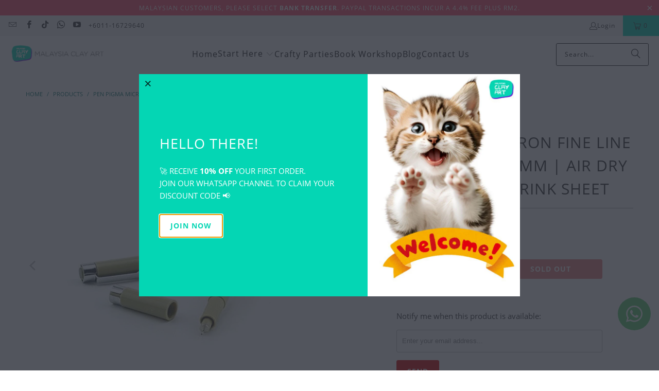

--- FILE ---
content_type: text/html; charset=utf-8
request_url: https://www.malaysiaclayart.com/products/outline-pen-pigma-fine-35
body_size: 24972
content:
<!DOCTYPE html>
<html class="no-js no-touch" lang="en">
  <head>
    <meta charset="utf-8">
    <meta http-equiv="cleartype" content="on">
    <meta name="robots" content="index,follow">

    <!-- Mobile Specific Metas -->
    <meta name="HandheldFriendly" content="True">
    <meta name="MobileOptimized" content="320">
    <meta name="viewport" content="width=device-width,initial-scale=1">
    <meta name="theme-color" content="#ffffff">

    
    <title>
      Pen Pigma Micron Fine Line Black Pen 0.35mm | Air Dry Clay | Heat Shri - Malaysia Clay Art
    </title>

    
      <meta name="description" content="Air Dry Clay Pen Pigma Micron Fine Line Black Pen 0.35mm Line Width: 0.35mm Pen Length: 13.5cm A fine point drawing and writing pen offering a waterproof quick drying pigment ink. Micron pens will not clog or dry out. Ink will not feather or bleed through even the thinnest papers and is smear proof once dry. The pigmen"/>
    

    <link rel="preconnect" href="https://fonts.shopifycdn.com" />
    <link rel="preconnect" href="https://cdn.shopify.com" />
    <link rel="preconnect" href="https://cdn.shopifycloud.com" />

    <link rel="dns-prefetch" href="https://v.shopify.com" />
    <link rel="dns-prefetch" href="https://www.youtube.com" />
    <link rel="dns-prefetch" href="https://vimeo.com" />

    <link href="//www.malaysiaclayart.com/cdn/shop/t/23/assets/jquery.min.js?v=147293088974801289311725422734" as="script" rel="preload">

    <!-- Stylesheet for Fancybox library -->
    <link rel="stylesheet" href="//www.malaysiaclayart.com/cdn/shop/t/23/assets/fancybox.css?v=19278034316635137701725422734" type="text/css" media="all" defer>

    <!-- Stylesheets for Turbo -->
    <link href="//www.malaysiaclayart.com/cdn/shop/t/23/assets/styles.css?v=133248832209060180961725504077" rel="stylesheet" type="text/css" media="all" />

    <!-- Icons -->
    
      <link rel="shortcut icon" type="image/x-icon" href="//www.malaysiaclayart.com/cdn/shop/files/favicon_180x180.png?v=1613691649">
      <link rel="apple-touch-icon" href="//www.malaysiaclayart.com/cdn/shop/files/favicon_180x180.png?v=1613691649"/>
      <link rel="apple-touch-icon" sizes="57x57" href="//www.malaysiaclayart.com/cdn/shop/files/favicon_57x57.png?v=1613691649"/>
      <link rel="apple-touch-icon" sizes="60x60" href="//www.malaysiaclayart.com/cdn/shop/files/favicon_60x60.png?v=1613691649"/>
      <link rel="apple-touch-icon" sizes="72x72" href="//www.malaysiaclayart.com/cdn/shop/files/favicon_72x72.png?v=1613691649"/>
      <link rel="apple-touch-icon" sizes="76x76" href="//www.malaysiaclayart.com/cdn/shop/files/favicon_76x76.png?v=1613691649"/>
      <link rel="apple-touch-icon" sizes="114x114" href="//www.malaysiaclayart.com/cdn/shop/files/favicon_114x114.png?v=1613691649"/>
      <link rel="apple-touch-icon" sizes="180x180" href="//www.malaysiaclayart.com/cdn/shop/files/favicon_180x180.png?v=1613691649"/>
      <link rel="apple-touch-icon" sizes="228x228" href="//www.malaysiaclayart.com/cdn/shop/files/favicon_228x228.png?v=1613691649"/>
    
    <link rel="canonical" href="https://www.malaysiaclayart.com/products/outline-pen-pigma-fine-35"/>

    

    

    

    
    <script>
      window.PXUTheme = window.PXUTheme || {};
      window.PXUTheme.version = '9.5.0';
      window.PXUTheme.name = 'Turbo';
    </script>
    


    
<template id="price-ui"><span class="price " data-price></span><span class="compare-at-price" data-compare-at-price></span><span class="unit-pricing" data-unit-pricing></span></template>
    <template id="price-ui-badge"><div class="price-ui-badge__sticker price-ui-badge__sticker--">
    <span class="price-ui-badge__sticker-text" data-badge></span>
  </div></template>
    
    <template id="price-ui__price"><span class="money" data-price></span></template>
    <template id="price-ui__price-range"><span class="price-min" data-price-min><span class="money" data-price></span></span> - <span class="price-max" data-price-max><span class="money" data-price></span></span></template>
    <template id="price-ui__unit-pricing"><span class="unit-quantity" data-unit-quantity></span> | <span class="unit-price" data-unit-price><span class="money" data-price></span></span> / <span class="unit-measurement" data-unit-measurement></span></template>
    <template id="price-ui-badge__percent-savings-range">Save up to <span data-price-percent></span>%</template>
    <template id="price-ui-badge__percent-savings">Save <span data-price-percent></span>%</template>
    <template id="price-ui-badge__price-savings-range">Save up to <span class="money" data-price></span></template>
    <template id="price-ui-badge__price-savings">Save <span class="money" data-price></span></template>
    <template id="price-ui-badge__on-sale">Sale</template>
    <template id="price-ui-badge__sold-out">Sold out</template>
    <template id="price-ui-badge__in-stock">In stock</template>
    


    <script>
      
window.PXUTheme = window.PXUTheme || {};


window.PXUTheme.theme_settings = {};
window.PXUTheme.currency = {};
window.PXUTheme.routes = window.PXUTheme.routes || {};


window.PXUTheme.theme_settings.display_tos_checkbox = true;
window.PXUTheme.theme_settings.go_to_checkout = true;
window.PXUTheme.theme_settings.cart_action = "ajax";
window.PXUTheme.theme_settings.cart_shipping_calculator = false;


window.PXUTheme.theme_settings.collection_swatches = false;
window.PXUTheme.theme_settings.collection_secondary_image = false;


window.PXUTheme.currency.show_multiple_currencies = false;
window.PXUTheme.currency.shop_currency = "MYR";
window.PXUTheme.currency.default_currency = "USD";
window.PXUTheme.currency.display_format = "money_format";
window.PXUTheme.currency.money_format = "RM {{amount}} ";
window.PXUTheme.currency.money_format_no_currency = "RM {{amount}} ";
window.PXUTheme.currency.money_format_currency = "RM {{amount}} ";
window.PXUTheme.currency.native_multi_currency = false;
window.PXUTheme.currency.iso_code = "MYR";
window.PXUTheme.currency.symbol = "RM";


window.PXUTheme.theme_settings.display_inventory_left = false;
window.PXUTheme.theme_settings.inventory_threshold = 10;
window.PXUTheme.theme_settings.limit_quantity = false;


window.PXUTheme.theme_settings.menu_position = null;


window.PXUTheme.theme_settings.newsletter_popup = true;
window.PXUTheme.theme_settings.newsletter_popup_days = "2";
window.PXUTheme.theme_settings.newsletter_popup_mobile = true;
window.PXUTheme.theme_settings.newsletter_popup_seconds = 2;


window.PXUTheme.theme_settings.pagination_type = "load_more";


window.PXUTheme.theme_settings.enable_shopify_collection_badges = false;
window.PXUTheme.theme_settings.quick_shop_thumbnail_position = null;
window.PXUTheme.theme_settings.product_form_style = "radio";
window.PXUTheme.theme_settings.sale_banner_enabled = true;
window.PXUTheme.theme_settings.display_savings = false;
window.PXUTheme.theme_settings.display_sold_out_price = false;
window.PXUTheme.theme_settings.free_text = "Free";
window.PXUTheme.theme_settings.video_looping = null;
window.PXUTheme.theme_settings.quick_shop_style = "popup";
window.PXUTheme.theme_settings.hover_enabled = false;


window.PXUTheme.routes.cart_url = "/cart";
window.PXUTheme.routes.cart_update_url = "/cart/update";
window.PXUTheme.routes.root_url = "/";
window.PXUTheme.routes.search_url = "/search";
window.PXUTheme.routes.all_products_collection_url = "/collections/all";
window.PXUTheme.routes.product_recommendations_url = "/recommendations/products";
window.PXUTheme.routes.predictive_search_url = "/search/suggest";


window.PXUTheme.theme_settings.image_loading_style = "appear";


window.PXUTheme.theme_settings.enable_autocomplete = true;


window.PXUTheme.theme_settings.page_dots_enabled = false;
window.PXUTheme.theme_settings.slideshow_arrow_size = "light";


window.PXUTheme.theme_settings.quick_shop_enabled = true;


window.PXUTheme.theme_settings.enable_back_to_top_button = true;


window.PXUTheme.translation = {};


window.PXUTheme.translation.agree_to_terms_warning = "You must agree with the terms and conditions to checkout.";
window.PXUTheme.translation.one_item_left = "item left";
window.PXUTheme.translation.items_left_text = "items left";
window.PXUTheme.translation.cart_savings_text = "Total Savings";
window.PXUTheme.translation.cart_discount_text = "Discount";
window.PXUTheme.translation.cart_subtotal_text = "Subtotal";
window.PXUTheme.translation.cart_remove_text = "Remove";
window.PXUTheme.translation.cart_free_text = "Free";


window.PXUTheme.translation.newsletter_success_text = "Thank you for joining our mailing list!";


window.PXUTheme.translation.notify_email = "Enter your email address...";
window.PXUTheme.translation.notify_email_value = "Translation missing: en.contact.fields.email";
window.PXUTheme.translation.notify_email_send = "Send";
window.PXUTheme.translation.notify_message_first = "Please notify me when ";
window.PXUTheme.translation.notify_message_last = " becomes available - ";
window.PXUTheme.translation.notify_success_text = "Thanks! We will notify you when this product becomes available!";


window.PXUTheme.translation.add_to_cart = "Add to Cart";
window.PXUTheme.translation.coming_soon_text = "Coming Soon";
window.PXUTheme.translation.sold_out_text = "Sold Out";
window.PXUTheme.translation.sale_text = "Sale";
window.PXUTheme.translation.savings_text = "You Save";
window.PXUTheme.translation.percent_off_text = "% off";
window.PXUTheme.translation.from_text = "from";
window.PXUTheme.translation.new_text = "New";
window.PXUTheme.translation.pre_order_text = "Pre-Order";
window.PXUTheme.translation.unavailable_text = "Unavailable";


window.PXUTheme.translation.all_results = "View all results";
window.PXUTheme.translation.no_results = "Sorry, no results!";


window.PXUTheme.media_queries = {};
window.PXUTheme.media_queries.small = window.matchMedia( "(max-width: 480px)" );
window.PXUTheme.media_queries.medium = window.matchMedia( "(max-width: 798px)" );
window.PXUTheme.media_queries.large = window.matchMedia( "(min-width: 799px)" );
window.PXUTheme.media_queries.larger = window.matchMedia( "(min-width: 960px)" );
window.PXUTheme.media_queries.xlarge = window.matchMedia( "(min-width: 1200px)" );
window.PXUTheme.media_queries.ie10 = window.matchMedia( "all and (-ms-high-contrast: none), (-ms-high-contrast: active)" );
window.PXUTheme.media_queries.tablet = window.matchMedia( "only screen and (min-width: 799px) and (max-width: 1024px)" );
window.PXUTheme.media_queries.mobile_and_tablet = window.matchMedia( "(max-width: 1024px)" );

    </script>

    

    
      <script src="//www.malaysiaclayart.com/cdn/shop/t/23/assets/instantclick.min.js?v=20092422000980684151725422734" data-no-instant defer></script>

      <script data-no-instant>
        window.addEventListener('DOMContentLoaded', function() {

          function inIframe() {
            try {
              return window.self !== window.top;
            } catch (e) {
              return true;
            }
          }

          if (!inIframe()){
            InstantClick.on('change', function() {

              $('head script[src*="shopify"]').each(function() {
                var script = document.createElement('script');
                script.type = 'text/javascript';
                script.src = $(this).attr('src');

                $('body').append(script);
              });

              $('body').removeClass('fancybox-active');
              $.fancybox.destroy();

              InstantClick.init();

            });
          }
        });
      </script>
    

    <script>
      
    </script>

    <script>window.performance && window.performance.mark && window.performance.mark('shopify.content_for_header.start');</script><meta name="google-site-verification" content="8rx00srQgEHsI8h5529VbWlNgPG3_NYsOqey1L64kTA">
<meta id="shopify-digital-wallet" name="shopify-digital-wallet" content="/24259069/digital_wallets/dialog">
<meta name="shopify-checkout-api-token" content="6fe97d588bac7a17ff052cc7d04ae1f5">
<meta id="in-context-paypal-metadata" data-shop-id="24259069" data-venmo-supported="false" data-environment="production" data-locale="en_US" data-paypal-v4="true" data-currency="MYR">
<link rel="alternate" type="application/json+oembed" href="https://www.malaysiaclayart.com/products/outline-pen-pigma-fine-35.oembed">
<script async="async" src="/checkouts/internal/preloads.js?locale=en-MY"></script>
<script id="shopify-features" type="application/json">{"accessToken":"6fe97d588bac7a17ff052cc7d04ae1f5","betas":["rich-media-storefront-analytics"],"domain":"www.malaysiaclayart.com","predictiveSearch":true,"shopId":24259069,"locale":"en"}</script>
<script>var Shopify = Shopify || {};
Shopify.shop = "malaysia-clay-art.myshopify.com";
Shopify.locale = "en";
Shopify.currency = {"active":"MYR","rate":"1.0"};
Shopify.country = "MY";
Shopify.theme = {"name":"turbo-seoul-2024-09-04","id":170603938087,"schema_name":"Turbo","schema_version":"9.5.0","theme_store_id":null,"role":"main"};
Shopify.theme.handle = "null";
Shopify.theme.style = {"id":null,"handle":null};
Shopify.cdnHost = "www.malaysiaclayart.com/cdn";
Shopify.routes = Shopify.routes || {};
Shopify.routes.root = "/";</script>
<script type="module">!function(o){(o.Shopify=o.Shopify||{}).modules=!0}(window);</script>
<script>!function(o){function n(){var o=[];function n(){o.push(Array.prototype.slice.apply(arguments))}return n.q=o,n}var t=o.Shopify=o.Shopify||{};t.loadFeatures=n(),t.autoloadFeatures=n()}(window);</script>
<script id="shop-js-analytics" type="application/json">{"pageType":"product"}</script>
<script defer="defer" async type="module" src="//www.malaysiaclayart.com/cdn/shopifycloud/shop-js/modules/v2/client.init-shop-cart-sync_BN7fPSNr.en.esm.js"></script>
<script defer="defer" async type="module" src="//www.malaysiaclayart.com/cdn/shopifycloud/shop-js/modules/v2/chunk.common_Cbph3Kss.esm.js"></script>
<script defer="defer" async type="module" src="//www.malaysiaclayart.com/cdn/shopifycloud/shop-js/modules/v2/chunk.modal_DKumMAJ1.esm.js"></script>
<script type="module">
  await import("//www.malaysiaclayart.com/cdn/shopifycloud/shop-js/modules/v2/client.init-shop-cart-sync_BN7fPSNr.en.esm.js");
await import("//www.malaysiaclayart.com/cdn/shopifycloud/shop-js/modules/v2/chunk.common_Cbph3Kss.esm.js");
await import("//www.malaysiaclayart.com/cdn/shopifycloud/shop-js/modules/v2/chunk.modal_DKumMAJ1.esm.js");

  window.Shopify.SignInWithShop?.initShopCartSync?.({"fedCMEnabled":true,"windoidEnabled":true});

</script>
<script>(function() {
  var isLoaded = false;
  function asyncLoad() {
    if (isLoaded) return;
    isLoaded = true;
    var urls = ["\/\/d1liekpayvooaz.cloudfront.net\/apps\/customizery\/customizery.js?shop=malaysia-clay-art.myshopify.com","https:\/\/chimpstatic.com\/mcjs-connected\/js\/users\/112712fdca9e69be54840e8f1\/2cd974d03b6f52887fad7d367.js?shop=malaysia-clay-art.myshopify.com","https:\/\/sp-micro-next.b-cdn.net\/sp-micro.umd.js?shop=malaysia-clay-art.myshopify.com"];
    for (var i = 0; i < urls.length; i++) {
      var s = document.createElement('script');
      s.type = 'text/javascript';
      s.async = true;
      s.src = urls[i];
      var x = document.getElementsByTagName('script')[0];
      x.parentNode.insertBefore(s, x);
    }
  };
  if(window.attachEvent) {
    window.attachEvent('onload', asyncLoad);
  } else {
    window.addEventListener('load', asyncLoad, false);
  }
})();</script>
<script id="__st">var __st={"a":24259069,"offset":28800,"reqid":"60956b13-5dcb-4f7b-81cb-b1a84ad2971b-1769778612","pageurl":"www.malaysiaclayart.com\/products\/outline-pen-pigma-fine-35","u":"1a2aa549c4a1","p":"product","rtyp":"product","rid":183659724828};</script>
<script>window.ShopifyPaypalV4VisibilityTracking = true;</script>
<script id="captcha-bootstrap">!function(){'use strict';const t='contact',e='account',n='new_comment',o=[[t,t],['blogs',n],['comments',n],[t,'customer']],c=[[e,'customer_login'],[e,'guest_login'],[e,'recover_customer_password'],[e,'create_customer']],r=t=>t.map((([t,e])=>`form[action*='/${t}']:not([data-nocaptcha='true']) input[name='form_type'][value='${e}']`)).join(','),a=t=>()=>t?[...document.querySelectorAll(t)].map((t=>t.form)):[];function s(){const t=[...o],e=r(t);return a(e)}const i='password',u='form_key',d=['recaptcha-v3-token','g-recaptcha-response','h-captcha-response',i],f=()=>{try{return window.sessionStorage}catch{return}},m='__shopify_v',_=t=>t.elements[u];function p(t,e,n=!1){try{const o=window.sessionStorage,c=JSON.parse(o.getItem(e)),{data:r}=function(t){const{data:e,action:n}=t;return t[m]||n?{data:e,action:n}:{data:t,action:n}}(c);for(const[e,n]of Object.entries(r))t.elements[e]&&(t.elements[e].value=n);n&&o.removeItem(e)}catch(o){console.error('form repopulation failed',{error:o})}}const l='form_type',E='cptcha';function T(t){t.dataset[E]=!0}const w=window,h=w.document,L='Shopify',v='ce_forms',y='captcha';let A=!1;((t,e)=>{const n=(g='f06e6c50-85a8-45c8-87d0-21a2b65856fe',I='https://cdn.shopify.com/shopifycloud/storefront-forms-hcaptcha/ce_storefront_forms_captcha_hcaptcha.v1.5.2.iife.js',D={infoText:'Protected by hCaptcha',privacyText:'Privacy',termsText:'Terms'},(t,e,n)=>{const o=w[L][v],c=o.bindForm;if(c)return c(t,g,e,D).then(n);var r;o.q.push([[t,g,e,D],n]),r=I,A||(h.body.append(Object.assign(h.createElement('script'),{id:'captcha-provider',async:!0,src:r})),A=!0)});var g,I,D;w[L]=w[L]||{},w[L][v]=w[L][v]||{},w[L][v].q=[],w[L][y]=w[L][y]||{},w[L][y].protect=function(t,e){n(t,void 0,e),T(t)},Object.freeze(w[L][y]),function(t,e,n,w,h,L){const[v,y,A,g]=function(t,e,n){const i=e?o:[],u=t?c:[],d=[...i,...u],f=r(d),m=r(i),_=r(d.filter((([t,e])=>n.includes(e))));return[a(f),a(m),a(_),s()]}(w,h,L),I=t=>{const e=t.target;return e instanceof HTMLFormElement?e:e&&e.form},D=t=>v().includes(t);t.addEventListener('submit',(t=>{const e=I(t);if(!e)return;const n=D(e)&&!e.dataset.hcaptchaBound&&!e.dataset.recaptchaBound,o=_(e),c=g().includes(e)&&(!o||!o.value);(n||c)&&t.preventDefault(),c&&!n&&(function(t){try{if(!f())return;!function(t){const e=f();if(!e)return;const n=_(t);if(!n)return;const o=n.value;o&&e.removeItem(o)}(t);const e=Array.from(Array(32),(()=>Math.random().toString(36)[2])).join('');!function(t,e){_(t)||t.append(Object.assign(document.createElement('input'),{type:'hidden',name:u})),t.elements[u].value=e}(t,e),function(t,e){const n=f();if(!n)return;const o=[...t.querySelectorAll(`input[type='${i}']`)].map((({name:t})=>t)),c=[...d,...o],r={};for(const[a,s]of new FormData(t).entries())c.includes(a)||(r[a]=s);n.setItem(e,JSON.stringify({[m]:1,action:t.action,data:r}))}(t,e)}catch(e){console.error('failed to persist form',e)}}(e),e.submit())}));const S=(t,e)=>{t&&!t.dataset[E]&&(n(t,e.some((e=>e===t))),T(t))};for(const o of['focusin','change'])t.addEventListener(o,(t=>{const e=I(t);D(e)&&S(e,y())}));const B=e.get('form_key'),M=e.get(l),P=B&&M;t.addEventListener('DOMContentLoaded',(()=>{const t=y();if(P)for(const e of t)e.elements[l].value===M&&p(e,B);[...new Set([...A(),...v().filter((t=>'true'===t.dataset.shopifyCaptcha))])].forEach((e=>S(e,t)))}))}(h,new URLSearchParams(w.location.search),n,t,e,['guest_login'])})(!0,!0)}();</script>
<script integrity="sha256-4kQ18oKyAcykRKYeNunJcIwy7WH5gtpwJnB7kiuLZ1E=" data-source-attribution="shopify.loadfeatures" defer="defer" src="//www.malaysiaclayart.com/cdn/shopifycloud/storefront/assets/storefront/load_feature-a0a9edcb.js" crossorigin="anonymous"></script>
<script data-source-attribution="shopify.dynamic_checkout.dynamic.init">var Shopify=Shopify||{};Shopify.PaymentButton=Shopify.PaymentButton||{isStorefrontPortableWallets:!0,init:function(){window.Shopify.PaymentButton.init=function(){};var t=document.createElement("script");t.src="https://www.malaysiaclayart.com/cdn/shopifycloud/portable-wallets/latest/portable-wallets.en.js",t.type="module",document.head.appendChild(t)}};
</script>
<script data-source-attribution="shopify.dynamic_checkout.buyer_consent">
  function portableWalletsHideBuyerConsent(e){var t=document.getElementById("shopify-buyer-consent"),n=document.getElementById("shopify-subscription-policy-button");t&&n&&(t.classList.add("hidden"),t.setAttribute("aria-hidden","true"),n.removeEventListener("click",e))}function portableWalletsShowBuyerConsent(e){var t=document.getElementById("shopify-buyer-consent"),n=document.getElementById("shopify-subscription-policy-button");t&&n&&(t.classList.remove("hidden"),t.removeAttribute("aria-hidden"),n.addEventListener("click",e))}window.Shopify?.PaymentButton&&(window.Shopify.PaymentButton.hideBuyerConsent=portableWalletsHideBuyerConsent,window.Shopify.PaymentButton.showBuyerConsent=portableWalletsShowBuyerConsent);
</script>
<script data-source-attribution="shopify.dynamic_checkout.cart.bootstrap">document.addEventListener("DOMContentLoaded",(function(){function t(){return document.querySelector("shopify-accelerated-checkout-cart, shopify-accelerated-checkout")}if(t())Shopify.PaymentButton.init();else{new MutationObserver((function(e,n){t()&&(Shopify.PaymentButton.init(),n.disconnect())})).observe(document.body,{childList:!0,subtree:!0})}}));
</script>
<link id="shopify-accelerated-checkout-styles" rel="stylesheet" media="screen" href="https://www.malaysiaclayart.com/cdn/shopifycloud/portable-wallets/latest/accelerated-checkout-backwards-compat.css" crossorigin="anonymous">
<style id="shopify-accelerated-checkout-cart">
        #shopify-buyer-consent {
  margin-top: 1em;
  display: inline-block;
  width: 100%;
}

#shopify-buyer-consent.hidden {
  display: none;
}

#shopify-subscription-policy-button {
  background: none;
  border: none;
  padding: 0;
  text-decoration: underline;
  font-size: inherit;
  cursor: pointer;
}

#shopify-subscription-policy-button::before {
  box-shadow: none;
}

      </style>

<script>window.performance && window.performance.mark && window.performance.mark('shopify.content_for_header.end');</script>

    

<meta name="author" content="Malaysia Clay Art">
<meta property="og:url" content="https://www.malaysiaclayart.com/products/outline-pen-pigma-fine-35">
<meta property="og:site_name" content="Malaysia Clay Art">




  <meta property="og:type" content="product">
  <meta property="og:title" content="Pen Pigma Micron Fine Line Black Pen 0.35mm  | Air Dry Clay | Heat Shrink Sheet">
  
    
      <meta property="og:image" content="https://www.malaysiaclayart.com/cdn/shop/products/PS11_c54436ef-2c8c-418c-bb88-71930ac32c85_600x.jpg?v=1569571161">
      <meta property="og:image:secure_url" content="https://www.malaysiaclayart.com/cdn/shop/products/PS11_c54436ef-2c8c-418c-bb88-71930ac32c85_600x.jpg?v=1569571161">
      
      <meta property="og:image:width" content="611">
      <meta property="og:image:height" content="611">
    
      <meta property="og:image" content="https://www.malaysiaclayart.com/cdn/shop/products/0.35pen-900x900_1067036a-980a-4055-886c-80e62de0adc1_600x.jpg?v=1569571161">
      <meta property="og:image:secure_url" content="https://www.malaysiaclayart.com/cdn/shop/products/0.35pen-900x900_1067036a-980a-4055-886c-80e62de0adc1_600x.jpg?v=1569571161">
      
      <meta property="og:image:width" content="900">
      <meta property="og:image:height" content="900">
    
  
  <meta property="product:price:amount" content="8.50">
  <meta property="product:price:currency" content="MYR">



  <meta property="og:description" content="Air Dry Clay Pen Pigma Micron Fine Line Black Pen 0.35mm Line Width: 0.35mm Pen Length: 13.5cm A fine point drawing and writing pen offering a waterproof quick drying pigment ink. Micron pens will not clog or dry out. Ink will not feather or bleed through even the thinnest papers and is smear proof once dry. The pigmen">




<meta name="twitter:card" content="summary">

  <meta name="twitter:title" content="Pen Pigma Micron Fine Line Black Pen 0.35mm  | Air Dry Clay | Heat Shrink Sheet">
  <meta name="twitter:description" content="Air Dry Clay Pen Pigma Micron Fine Line Black Pen 0.35mmLine Width: 0.35mmPen Length: 13.5cmA fine point drawing and writing pen offering a waterproof quick drying pigment ink. Micron pens will not clog or dry out. Ink will not feather or bleed through even the thinnest papers and is smear proof once dry. The pigment in the ink remains colorful and will not spread when applied. It is fade proof against sunlight or UV light; and is permanent and washable on cotton fabrics. Archival Quality. Acid Free. Imported from Japan.">
  <meta name="twitter:image" content="https://www.malaysiaclayart.com/cdn/shop/products/PS11_c54436ef-2c8c-418c-bb88-71930ac32c85_240x.jpg?v=1569571161">
  <meta name="twitter:image:width" content="240">
  <meta name="twitter:image:height" content="240">
  <meta name="twitter:image:alt" content="Pen Pigma Micron Fine Line Black Pen 0.35mm  | Air Dry Clay | Heat Shrink Sheet">



    
    
  <!-- BEGIN app block: shopify://apps/whatsapp-button/blocks/app-embed-block/96d80a63-e860-4262-a001-8b82ac4d00e6 --><script>
    (function() {
        function asyncLoad() {
            var url = 'https://whatsapp-button.eazeapps.io/api/buttonInstallation/scriptTag?shopId=43261&v=1758650016';
            var s = document.createElement('script');
            s.type = 'text/javascript';
            s.async = true;
            s.src = url;
            var x = document.getElementsByTagName('script')[0];
            x.parentNode.insertBefore(s, x);
        };
        if(window.attachEvent) {
            window.attachEvent('onload', asyncLoad);
        } else {
            window.addEventListener('load', asyncLoad, false);
        }
    })();
</script>

<!-- END app block --><link href="https://monorail-edge.shopifysvc.com" rel="dns-prefetch">
<script>(function(){if ("sendBeacon" in navigator && "performance" in window) {try {var session_token_from_headers = performance.getEntriesByType('navigation')[0].serverTiming.find(x => x.name == '_s').description;} catch {var session_token_from_headers = undefined;}var session_cookie_matches = document.cookie.match(/_shopify_s=([^;]*)/);var session_token_from_cookie = session_cookie_matches && session_cookie_matches.length === 2 ? session_cookie_matches[1] : "";var session_token = session_token_from_headers || session_token_from_cookie || "";function handle_abandonment_event(e) {var entries = performance.getEntries().filter(function(entry) {return /monorail-edge.shopifysvc.com/.test(entry.name);});if (!window.abandonment_tracked && entries.length === 0) {window.abandonment_tracked = true;var currentMs = Date.now();var navigation_start = performance.timing.navigationStart;var payload = {shop_id: 24259069,url: window.location.href,navigation_start,duration: currentMs - navigation_start,session_token,page_type: "product"};window.navigator.sendBeacon("https://monorail-edge.shopifysvc.com/v1/produce", JSON.stringify({schema_id: "online_store_buyer_site_abandonment/1.1",payload: payload,metadata: {event_created_at_ms: currentMs,event_sent_at_ms: currentMs}}));}}window.addEventListener('pagehide', handle_abandonment_event);}}());</script>
<script id="web-pixels-manager-setup">(function e(e,d,r,n,o){if(void 0===o&&(o={}),!Boolean(null===(a=null===(i=window.Shopify)||void 0===i?void 0:i.analytics)||void 0===a?void 0:a.replayQueue)){var i,a;window.Shopify=window.Shopify||{};var t=window.Shopify;t.analytics=t.analytics||{};var s=t.analytics;s.replayQueue=[],s.publish=function(e,d,r){return s.replayQueue.push([e,d,r]),!0};try{self.performance.mark("wpm:start")}catch(e){}var l=function(){var e={modern:/Edge?\/(1{2}[4-9]|1[2-9]\d|[2-9]\d{2}|\d{4,})\.\d+(\.\d+|)|Firefox\/(1{2}[4-9]|1[2-9]\d|[2-9]\d{2}|\d{4,})\.\d+(\.\d+|)|Chrom(ium|e)\/(9{2}|\d{3,})\.\d+(\.\d+|)|(Maci|X1{2}).+ Version\/(15\.\d+|(1[6-9]|[2-9]\d|\d{3,})\.\d+)([,.]\d+|)( \(\w+\)|)( Mobile\/\w+|) Safari\/|Chrome.+OPR\/(9{2}|\d{3,})\.\d+\.\d+|(CPU[ +]OS|iPhone[ +]OS|CPU[ +]iPhone|CPU IPhone OS|CPU iPad OS)[ +]+(15[._]\d+|(1[6-9]|[2-9]\d|\d{3,})[._]\d+)([._]\d+|)|Android:?[ /-](13[3-9]|1[4-9]\d|[2-9]\d{2}|\d{4,})(\.\d+|)(\.\d+|)|Android.+Firefox\/(13[5-9]|1[4-9]\d|[2-9]\d{2}|\d{4,})\.\d+(\.\d+|)|Android.+Chrom(ium|e)\/(13[3-9]|1[4-9]\d|[2-9]\d{2}|\d{4,})\.\d+(\.\d+|)|SamsungBrowser\/([2-9]\d|\d{3,})\.\d+/,legacy:/Edge?\/(1[6-9]|[2-9]\d|\d{3,})\.\d+(\.\d+|)|Firefox\/(5[4-9]|[6-9]\d|\d{3,})\.\d+(\.\d+|)|Chrom(ium|e)\/(5[1-9]|[6-9]\d|\d{3,})\.\d+(\.\d+|)([\d.]+$|.*Safari\/(?![\d.]+ Edge\/[\d.]+$))|(Maci|X1{2}).+ Version\/(10\.\d+|(1[1-9]|[2-9]\d|\d{3,})\.\d+)([,.]\d+|)( \(\w+\)|)( Mobile\/\w+|) Safari\/|Chrome.+OPR\/(3[89]|[4-9]\d|\d{3,})\.\d+\.\d+|(CPU[ +]OS|iPhone[ +]OS|CPU[ +]iPhone|CPU IPhone OS|CPU iPad OS)[ +]+(10[._]\d+|(1[1-9]|[2-9]\d|\d{3,})[._]\d+)([._]\d+|)|Android:?[ /-](13[3-9]|1[4-9]\d|[2-9]\d{2}|\d{4,})(\.\d+|)(\.\d+|)|Mobile Safari.+OPR\/([89]\d|\d{3,})\.\d+\.\d+|Android.+Firefox\/(13[5-9]|1[4-9]\d|[2-9]\d{2}|\d{4,})\.\d+(\.\d+|)|Android.+Chrom(ium|e)\/(13[3-9]|1[4-9]\d|[2-9]\d{2}|\d{4,})\.\d+(\.\d+|)|Android.+(UC? ?Browser|UCWEB|U3)[ /]?(15\.([5-9]|\d{2,})|(1[6-9]|[2-9]\d|\d{3,})\.\d+)\.\d+|SamsungBrowser\/(5\.\d+|([6-9]|\d{2,})\.\d+)|Android.+MQ{2}Browser\/(14(\.(9|\d{2,})|)|(1[5-9]|[2-9]\d|\d{3,})(\.\d+|))(\.\d+|)|K[Aa][Ii]OS\/(3\.\d+|([4-9]|\d{2,})\.\d+)(\.\d+|)/},d=e.modern,r=e.legacy,n=navigator.userAgent;return n.match(d)?"modern":n.match(r)?"legacy":"unknown"}(),u="modern"===l?"modern":"legacy",c=(null!=n?n:{modern:"",legacy:""})[u],f=function(e){return[e.baseUrl,"/wpm","/b",e.hashVersion,"modern"===e.buildTarget?"m":"l",".js"].join("")}({baseUrl:d,hashVersion:r,buildTarget:u}),m=function(e){var d=e.version,r=e.bundleTarget,n=e.surface,o=e.pageUrl,i=e.monorailEndpoint;return{emit:function(e){var a=e.status,t=e.errorMsg,s=(new Date).getTime(),l=JSON.stringify({metadata:{event_sent_at_ms:s},events:[{schema_id:"web_pixels_manager_load/3.1",payload:{version:d,bundle_target:r,page_url:o,status:a,surface:n,error_msg:t},metadata:{event_created_at_ms:s}}]});if(!i)return console&&console.warn&&console.warn("[Web Pixels Manager] No Monorail endpoint provided, skipping logging."),!1;try{return self.navigator.sendBeacon.bind(self.navigator)(i,l)}catch(e){}var u=new XMLHttpRequest;try{return u.open("POST",i,!0),u.setRequestHeader("Content-Type","text/plain"),u.send(l),!0}catch(e){return console&&console.warn&&console.warn("[Web Pixels Manager] Got an unhandled error while logging to Monorail."),!1}}}}({version:r,bundleTarget:l,surface:e.surface,pageUrl:self.location.href,monorailEndpoint:e.monorailEndpoint});try{o.browserTarget=l,function(e){var d=e.src,r=e.async,n=void 0===r||r,o=e.onload,i=e.onerror,a=e.sri,t=e.scriptDataAttributes,s=void 0===t?{}:t,l=document.createElement("script"),u=document.querySelector("head"),c=document.querySelector("body");if(l.async=n,l.src=d,a&&(l.integrity=a,l.crossOrigin="anonymous"),s)for(var f in s)if(Object.prototype.hasOwnProperty.call(s,f))try{l.dataset[f]=s[f]}catch(e){}if(o&&l.addEventListener("load",o),i&&l.addEventListener("error",i),u)u.appendChild(l);else{if(!c)throw new Error("Did not find a head or body element to append the script");c.appendChild(l)}}({src:f,async:!0,onload:function(){if(!function(){var e,d;return Boolean(null===(d=null===(e=window.Shopify)||void 0===e?void 0:e.analytics)||void 0===d?void 0:d.initialized)}()){var d=window.webPixelsManager.init(e)||void 0;if(d){var r=window.Shopify.analytics;r.replayQueue.forEach((function(e){var r=e[0],n=e[1],o=e[2];d.publishCustomEvent(r,n,o)})),r.replayQueue=[],r.publish=d.publishCustomEvent,r.visitor=d.visitor,r.initialized=!0}}},onerror:function(){return m.emit({status:"failed",errorMsg:"".concat(f," has failed to load")})},sri:function(e){var d=/^sha384-[A-Za-z0-9+/=]+$/;return"string"==typeof e&&d.test(e)}(c)?c:"",scriptDataAttributes:o}),m.emit({status:"loading"})}catch(e){m.emit({status:"failed",errorMsg:(null==e?void 0:e.message)||"Unknown error"})}}})({shopId: 24259069,storefrontBaseUrl: "https://www.malaysiaclayart.com",extensionsBaseUrl: "https://extensions.shopifycdn.com/cdn/shopifycloud/web-pixels-manager",monorailEndpoint: "https://monorail-edge.shopifysvc.com/unstable/produce_batch",surface: "storefront-renderer",enabledBetaFlags: ["2dca8a86"],webPixelsConfigList: [{"id":"1329561895","configuration":"{\"backendUrl\":\"https:\\\/\\\/api.salespop.com\",\"shopifyDomain\":\"malaysia-clay-art.myshopify.com\"}","eventPayloadVersion":"v1","runtimeContext":"STRICT","scriptVersion":"bb83dd074d22fef7d4e3cfe7cac23089","type":"APP","apiClientId":1869884,"privacyPurposes":["ANALYTICS"],"dataSharingAdjustments":{"protectedCustomerApprovalScopes":["read_customer_address","read_customer_name","read_customer_personal_data"]}},{"id":"861536551","configuration":"{\"config\":\"{\\\"pixel_id\\\":\\\"GT-NGSCX5T\\\",\\\"target_country\\\":\\\"MY\\\",\\\"gtag_events\\\":[{\\\"type\\\":\\\"purchase\\\",\\\"action_label\\\":\\\"MC-VHPGL779F1\\\"},{\\\"type\\\":\\\"page_view\\\",\\\"action_label\\\":\\\"MC-VHPGL779F1\\\"},{\\\"type\\\":\\\"view_item\\\",\\\"action_label\\\":\\\"MC-VHPGL779F1\\\"}],\\\"enable_monitoring_mode\\\":false}\"}","eventPayloadVersion":"v1","runtimeContext":"OPEN","scriptVersion":"b2a88bafab3e21179ed38636efcd8a93","type":"APP","apiClientId":1780363,"privacyPurposes":[],"dataSharingAdjustments":{"protectedCustomerApprovalScopes":["read_customer_address","read_customer_email","read_customer_name","read_customer_personal_data","read_customer_phone"]}},{"id":"133693735","eventPayloadVersion":"v1","runtimeContext":"LAX","scriptVersion":"1","type":"CUSTOM","privacyPurposes":["MARKETING"],"name":"Meta pixel (migrated)"},{"id":"142737703","eventPayloadVersion":"v1","runtimeContext":"LAX","scriptVersion":"1","type":"CUSTOM","privacyPurposes":["ANALYTICS"],"name":"Google Analytics tag (migrated)"},{"id":"shopify-app-pixel","configuration":"{}","eventPayloadVersion":"v1","runtimeContext":"STRICT","scriptVersion":"0450","apiClientId":"shopify-pixel","type":"APP","privacyPurposes":["ANALYTICS","MARKETING"]},{"id":"shopify-custom-pixel","eventPayloadVersion":"v1","runtimeContext":"LAX","scriptVersion":"0450","apiClientId":"shopify-pixel","type":"CUSTOM","privacyPurposes":["ANALYTICS","MARKETING"]}],isMerchantRequest: false,initData: {"shop":{"name":"Malaysia Clay Art","paymentSettings":{"currencyCode":"MYR"},"myshopifyDomain":"malaysia-clay-art.myshopify.com","countryCode":"MY","storefrontUrl":"https:\/\/www.malaysiaclayart.com"},"customer":null,"cart":null,"checkout":null,"productVariants":[{"price":{"amount":8.5,"currencyCode":"MYR"},"product":{"title":"Pen Pigma Micron Fine Line Black Pen 0.35mm  | Air Dry Clay | Heat Shrink Sheet","vendor":"Malaysiaclayart","id":"183659724828","untranslatedTitle":"Pen Pigma Micron Fine Line Black Pen 0.35mm  | Air Dry Clay | Heat Shrink Sheet","url":"\/products\/outline-pen-pigma-fine-35","type":"Pen, tool"},"id":"2222559232028","image":{"src":"\/\/www.malaysiaclayart.com\/cdn\/shop\/products\/PS11_c54436ef-2c8c-418c-bb88-71930ac32c85.jpg?v=1569571161"},"sku":"PS13","title":"Default Title","untranslatedTitle":"Default Title"}],"purchasingCompany":null},},"https://www.malaysiaclayart.com/cdn","1d2a099fw23dfb22ep557258f5m7a2edbae",{"modern":"","legacy":""},{"shopId":"24259069","storefrontBaseUrl":"https:\/\/www.malaysiaclayart.com","extensionBaseUrl":"https:\/\/extensions.shopifycdn.com\/cdn\/shopifycloud\/web-pixels-manager","surface":"storefront-renderer","enabledBetaFlags":"[\"2dca8a86\"]","isMerchantRequest":"false","hashVersion":"1d2a099fw23dfb22ep557258f5m7a2edbae","publish":"custom","events":"[[\"page_viewed\",{}],[\"product_viewed\",{\"productVariant\":{\"price\":{\"amount\":8.5,\"currencyCode\":\"MYR\"},\"product\":{\"title\":\"Pen Pigma Micron Fine Line Black Pen 0.35mm  | Air Dry Clay | Heat Shrink Sheet\",\"vendor\":\"Malaysiaclayart\",\"id\":\"183659724828\",\"untranslatedTitle\":\"Pen Pigma Micron Fine Line Black Pen 0.35mm  | Air Dry Clay | Heat Shrink Sheet\",\"url\":\"\/products\/outline-pen-pigma-fine-35\",\"type\":\"Pen, tool\"},\"id\":\"2222559232028\",\"image\":{\"src\":\"\/\/www.malaysiaclayart.com\/cdn\/shop\/products\/PS11_c54436ef-2c8c-418c-bb88-71930ac32c85.jpg?v=1569571161\"},\"sku\":\"PS13\",\"title\":\"Default Title\",\"untranslatedTitle\":\"Default Title\"}}]]"});</script><script>
  window.ShopifyAnalytics = window.ShopifyAnalytics || {};
  window.ShopifyAnalytics.meta = window.ShopifyAnalytics.meta || {};
  window.ShopifyAnalytics.meta.currency = 'MYR';
  var meta = {"product":{"id":183659724828,"gid":"gid:\/\/shopify\/Product\/183659724828","vendor":"Malaysiaclayart","type":"Pen, tool","handle":"outline-pen-pigma-fine-35","variants":[{"id":2222559232028,"price":850,"name":"Pen Pigma Micron Fine Line Black Pen 0.35mm  | Air Dry Clay | Heat Shrink Sheet","public_title":null,"sku":"PS13"}],"remote":false},"page":{"pageType":"product","resourceType":"product","resourceId":183659724828,"requestId":"60956b13-5dcb-4f7b-81cb-b1a84ad2971b-1769778612"}};
  for (var attr in meta) {
    window.ShopifyAnalytics.meta[attr] = meta[attr];
  }
</script>
<script class="analytics">
  (function () {
    var customDocumentWrite = function(content) {
      var jquery = null;

      if (window.jQuery) {
        jquery = window.jQuery;
      } else if (window.Checkout && window.Checkout.$) {
        jquery = window.Checkout.$;
      }

      if (jquery) {
        jquery('body').append(content);
      }
    };

    var hasLoggedConversion = function(token) {
      if (token) {
        return document.cookie.indexOf('loggedConversion=' + token) !== -1;
      }
      return false;
    }

    var setCookieIfConversion = function(token) {
      if (token) {
        var twoMonthsFromNow = new Date(Date.now());
        twoMonthsFromNow.setMonth(twoMonthsFromNow.getMonth() + 2);

        document.cookie = 'loggedConversion=' + token + '; expires=' + twoMonthsFromNow;
      }
    }

    var trekkie = window.ShopifyAnalytics.lib = window.trekkie = window.trekkie || [];
    if (trekkie.integrations) {
      return;
    }
    trekkie.methods = [
      'identify',
      'page',
      'ready',
      'track',
      'trackForm',
      'trackLink'
    ];
    trekkie.factory = function(method) {
      return function() {
        var args = Array.prototype.slice.call(arguments);
        args.unshift(method);
        trekkie.push(args);
        return trekkie;
      };
    };
    for (var i = 0; i < trekkie.methods.length; i++) {
      var key = trekkie.methods[i];
      trekkie[key] = trekkie.factory(key);
    }
    trekkie.load = function(config) {
      trekkie.config = config || {};
      trekkie.config.initialDocumentCookie = document.cookie;
      var first = document.getElementsByTagName('script')[0];
      var script = document.createElement('script');
      script.type = 'text/javascript';
      script.onerror = function(e) {
        var scriptFallback = document.createElement('script');
        scriptFallback.type = 'text/javascript';
        scriptFallback.onerror = function(error) {
                var Monorail = {
      produce: function produce(monorailDomain, schemaId, payload) {
        var currentMs = new Date().getTime();
        var event = {
          schema_id: schemaId,
          payload: payload,
          metadata: {
            event_created_at_ms: currentMs,
            event_sent_at_ms: currentMs
          }
        };
        return Monorail.sendRequest("https://" + monorailDomain + "/v1/produce", JSON.stringify(event));
      },
      sendRequest: function sendRequest(endpointUrl, payload) {
        // Try the sendBeacon API
        if (window && window.navigator && typeof window.navigator.sendBeacon === 'function' && typeof window.Blob === 'function' && !Monorail.isIos12()) {
          var blobData = new window.Blob([payload], {
            type: 'text/plain'
          });

          if (window.navigator.sendBeacon(endpointUrl, blobData)) {
            return true;
          } // sendBeacon was not successful

        } // XHR beacon

        var xhr = new XMLHttpRequest();

        try {
          xhr.open('POST', endpointUrl);
          xhr.setRequestHeader('Content-Type', 'text/plain');
          xhr.send(payload);
        } catch (e) {
          console.log(e);
        }

        return false;
      },
      isIos12: function isIos12() {
        return window.navigator.userAgent.lastIndexOf('iPhone; CPU iPhone OS 12_') !== -1 || window.navigator.userAgent.lastIndexOf('iPad; CPU OS 12_') !== -1;
      }
    };
    Monorail.produce('monorail-edge.shopifysvc.com',
      'trekkie_storefront_load_errors/1.1',
      {shop_id: 24259069,
      theme_id: 170603938087,
      app_name: "storefront",
      context_url: window.location.href,
      source_url: "//www.malaysiaclayart.com/cdn/s/trekkie.storefront.c59ea00e0474b293ae6629561379568a2d7c4bba.min.js"});

        };
        scriptFallback.async = true;
        scriptFallback.src = '//www.malaysiaclayart.com/cdn/s/trekkie.storefront.c59ea00e0474b293ae6629561379568a2d7c4bba.min.js';
        first.parentNode.insertBefore(scriptFallback, first);
      };
      script.async = true;
      script.src = '//www.malaysiaclayart.com/cdn/s/trekkie.storefront.c59ea00e0474b293ae6629561379568a2d7c4bba.min.js';
      first.parentNode.insertBefore(script, first);
    };
    trekkie.load(
      {"Trekkie":{"appName":"storefront","development":false,"defaultAttributes":{"shopId":24259069,"isMerchantRequest":null,"themeId":170603938087,"themeCityHash":"9769314772081305229","contentLanguage":"en","currency":"MYR","eventMetadataId":"56b4286d-1368-4962-8930-a9d1d53bb10f"},"isServerSideCookieWritingEnabled":true,"monorailRegion":"shop_domain","enabledBetaFlags":["65f19447","b5387b81"]},"Session Attribution":{},"S2S":{"facebookCapiEnabled":false,"source":"trekkie-storefront-renderer","apiClientId":580111}}
    );

    var loaded = false;
    trekkie.ready(function() {
      if (loaded) return;
      loaded = true;

      window.ShopifyAnalytics.lib = window.trekkie;

      var originalDocumentWrite = document.write;
      document.write = customDocumentWrite;
      try { window.ShopifyAnalytics.merchantGoogleAnalytics.call(this); } catch(error) {};
      document.write = originalDocumentWrite;

      window.ShopifyAnalytics.lib.page(null,{"pageType":"product","resourceType":"product","resourceId":183659724828,"requestId":"60956b13-5dcb-4f7b-81cb-b1a84ad2971b-1769778612","shopifyEmitted":true});

      var match = window.location.pathname.match(/checkouts\/(.+)\/(thank_you|post_purchase)/)
      var token = match? match[1]: undefined;
      if (!hasLoggedConversion(token)) {
        setCookieIfConversion(token);
        window.ShopifyAnalytics.lib.track("Viewed Product",{"currency":"MYR","variantId":2222559232028,"productId":183659724828,"productGid":"gid:\/\/shopify\/Product\/183659724828","name":"Pen Pigma Micron Fine Line Black Pen 0.35mm  | Air Dry Clay | Heat Shrink Sheet","price":"8.50","sku":"PS13","brand":"Malaysiaclayart","variant":null,"category":"Pen, tool","nonInteraction":true,"remote":false},undefined,undefined,{"shopifyEmitted":true});
      window.ShopifyAnalytics.lib.track("monorail:\/\/trekkie_storefront_viewed_product\/1.1",{"currency":"MYR","variantId":2222559232028,"productId":183659724828,"productGid":"gid:\/\/shopify\/Product\/183659724828","name":"Pen Pigma Micron Fine Line Black Pen 0.35mm  | Air Dry Clay | Heat Shrink Sheet","price":"8.50","sku":"PS13","brand":"Malaysiaclayart","variant":null,"category":"Pen, tool","nonInteraction":true,"remote":false,"referer":"https:\/\/www.malaysiaclayart.com\/products\/outline-pen-pigma-fine-35"});
      }
    });


        var eventsListenerScript = document.createElement('script');
        eventsListenerScript.async = true;
        eventsListenerScript.src = "//www.malaysiaclayart.com/cdn/shopifycloud/storefront/assets/shop_events_listener-3da45d37.js";
        document.getElementsByTagName('head')[0].appendChild(eventsListenerScript);

})();</script>
  <script>
  if (!window.ga || (window.ga && typeof window.ga !== 'function')) {
    window.ga = function ga() {
      (window.ga.q = window.ga.q || []).push(arguments);
      if (window.Shopify && window.Shopify.analytics && typeof window.Shopify.analytics.publish === 'function') {
        window.Shopify.analytics.publish("ga_stub_called", {}, {sendTo: "google_osp_migration"});
      }
      console.error("Shopify's Google Analytics stub called with:", Array.from(arguments), "\nSee https://help.shopify.com/manual/promoting-marketing/pixels/pixel-migration#google for more information.");
    };
    if (window.Shopify && window.Shopify.analytics && typeof window.Shopify.analytics.publish === 'function') {
      window.Shopify.analytics.publish("ga_stub_initialized", {}, {sendTo: "google_osp_migration"});
    }
  }
</script>
<script
  defer
  src="https://www.malaysiaclayart.com/cdn/shopifycloud/perf-kit/shopify-perf-kit-3.1.0.min.js"
  data-application="storefront-renderer"
  data-shop-id="24259069"
  data-render-region="gcp-us-central1"
  data-page-type="product"
  data-theme-instance-id="170603938087"
  data-theme-name="Turbo"
  data-theme-version="9.5.0"
  data-monorail-region="shop_domain"
  data-resource-timing-sampling-rate="10"
  data-shs="true"
  data-shs-beacon="true"
  data-shs-export-with-fetch="true"
  data-shs-logs-sample-rate="1"
  data-shs-beacon-endpoint="https://www.malaysiaclayart.com/api/collect"
></script>
</head>

  

  <noscript>
    <style>
      .product_section .product_form,
      .product_gallery {
        opacity: 1;
      }

      .multi_select,
      form .select {
        display: block !important;
      }

      .image-element__wrap {
        display: none;
      }
    </style>
  </noscript>

  <body class="product"
        data-money-format="RM {{amount}} "
        data-shop-currency="MYR"
        data-shop-url="https://www.malaysiaclayart.com">

  <script>
    document.documentElement.className=document.documentElement.className.replace(/\bno-js\b/,'js');
    if(window.Shopify&&window.Shopify.designMode)document.documentElement.className+=' in-theme-editor';
    if(('ontouchstart' in window)||window.DocumentTouch&&document instanceof DocumentTouch)document.documentElement.className=document.documentElement.className.replace(/\bno-touch\b/,'has-touch');
  </script>

    
    <svg
      class="icon-star-reference"
      aria-hidden="true"
      focusable="false"
      role="presentation"
      xmlns="http://www.w3.org/2000/svg" width="20" height="20" viewBox="3 3 17 17" fill="none"
    >
      <symbol id="icon-star">
        <rect class="icon-star-background" width="20" height="20" fill="currentColor"/>
        <path d="M10 3L12.163 7.60778L17 8.35121L13.5 11.9359L14.326 17L10 14.6078L5.674 17L6.5 11.9359L3 8.35121L7.837 7.60778L10 3Z" stroke="currentColor" stroke-width="2" stroke-linecap="round" stroke-linejoin="round" fill="none"/>
      </symbol>
      <clipPath id="icon-star-clip">
        <path d="M10 3L12.163 7.60778L17 8.35121L13.5 11.9359L14.326 17L10 14.6078L5.674 17L6.5 11.9359L3 8.35121L7.837 7.60778L10 3Z" stroke="currentColor" stroke-width="2" stroke-linecap="round" stroke-linejoin="round"/>
      </clipPath>
    </svg>
    


    <!-- BEGIN sections: header-group -->
<div id="shopify-section-sections--23163345568039__header" class="shopify-section shopify-section-group-header-group shopify-section--header"><script
  type="application/json"
  data-section-type="header"
  data-section-id="sections--23163345568039__header"
>
</script>



<script type="application/ld+json">
  {
    "@context": "http://schema.org",
    "@type": "Organization",
    "name": "Malaysia Clay Art",
    
      
      "logo": "https://www.malaysiaclayart.com/cdn/shop/files/new-logo_410x_9ed8b097-80e8-4266-9962-2407bd27c418_520x.png?v=1613692198",
    
    "sameAs": [
      "",
      "",
      "",
      "",
      "https://www.facebook.com/malaysiaclayart/",
      "",
      "",
      "",
      "",
      "",
      "",
      "",
      "",
      "",
      "",
      "",
      "",
      "",
      "https://www.tiktok.com/@malaysiaclayart",
      "",
      "",
      "",
      "",
      "https://wa.me/601116729640",
      "https://www.youtube.com/channel/UCHsXHFIGiPx_aw3nWsKJQnA/videos"
    ],
    "url": "https://www.malaysiaclayart.com"
  }
</script>




<header id="header" class="mobile_nav-fixed--false">
  
    <div class="promo-banner">
      <div class="promo-banner__content">
        <p>Malaysian customers, please select <strong>Bank Transfer</strong>. PayPal transactions incur a 4.4% fee plus RM2.</p>
      </div>
      <div class="promo-banner__close"></div>
    </div>
  

  <div class="top-bar">
    <details data-mobile-menu>
      <summary class="mobile_nav dropdown_link" data-mobile-menu-trigger>
        <div data-mobile-menu-icon>
          <span></span>
          <span></span>
          <span></span>
          <span></span>
        </div>

        <span class="mobile-menu-title">Menu</span>
      </summary>
      <div class="mobile-menu-container dropdown" data-nav>
        <ul class="menu" id="mobile_menu">
          
  <template data-nav-parent-template>
    <li class="sublink">
      <a href="#" data-no-instant class="parent-link--true"><div class="mobile-menu-item-title" data-nav-title></div><span class="right icon-down-arrow"></span></a>
      <ul class="mobile-mega-menu" data-meganav-target-container>
      </ul>
    </li>
  </template>
  
    
      <li data-mobile-dropdown-rel="home" data-meganav-mobile-target="home">
        
          <a data-nav-title data-no-instant href="/" class="parent-link--false">
            Home
          </a>
        
      </li>
    
  
    
      <li data-mobile-dropdown-rel="start-here" data-meganav-mobile-target="start-here">
        
          <a data-nav-title data-no-instant href="/" class="parent-link--false">
            Start Here
          </a>
        
      </li>
    
  
    
      <li data-mobile-dropdown-rel="crafty-parties" data-meganav-mobile-target="crafty-parties">
        
          <a data-nav-title data-no-instant href="/pages/crafty-parties" class="parent-link--true">
            Crafty Parties
          </a>
        
      </li>
    
  
    
      <li data-mobile-dropdown-rel="book-workshop" data-meganav-mobile-target="book-workshop">
        
          <a data-nav-title data-no-instant href="/pages/book-a-workshop-malaysia-clay-art" class="parent-link--true">
            Book Workshop
          </a>
        
      </li>
    
  
    
      <li data-mobile-dropdown-rel="blog" data-meganav-mobile-target="blog">
        
          <a data-nav-title data-no-instant href="/blogs/lets-get-creative" class="parent-link--true">
            Blog
          </a>
        
      </li>
    
  
    
      <li data-mobile-dropdown-rel="contact-us" data-meganav-mobile-target="contact-us">
        
          <a data-nav-title data-no-instant href="/pages/contact-us" class="parent-link--true">
            Contact Us
          </a>
        
      </li>
    
  


          
  <template data-nav-parent-template>
    <li class="sublink">
      <a href="#" data-no-instant class="parent-link--true"><div class="mobile-menu-item-title" data-nav-title></div><span class="right icon-down-arrow"></span></a>
      <ul class="mobile-mega-menu" data-meganav-target-container>
      </ul>
    </li>
  </template>
  


          
  



          
            <li>
              <a href="tel:601116729640">+6011-16729640</a>
            </li>
          

          
            
              <li data-no-instant>
                <a href="https://shopify.com/24259069/account?locale=en&region_country=MY" id="customer_login_link">Login</a>
              </li>
            
          

          
        </ul>
      </div>
    </details>

    <a href="/" title="Malaysia Clay Art" class="mobile_logo logo">
      
        <img
          src="//www.malaysiaclayart.com/cdn/shop/files/new-logo-3_410x.png?v=1613691649"
          alt="Malaysia Clay Art"
          class="lazyload"
          style="object-fit: cover; object-position: 50.0% 50.0%;"
        >
      
    </a>

    <div class="top-bar--right">
      
        <a href="/search" class="icon-search dropdown_link" title="Search" data-dropdown-rel="search"></a>
      

      
        <div class="cart-container">
          <a href="/cart" class="icon-cart mini_cart dropdown_link" title="Cart" data-no-instant> <span class="cart_count">0</span></a>
        </div>
      
    </div>
  </div>
</header>





<header
  class="
    
    search-enabled--true
  "
  data-desktop-header
  data-header-feature-image="true"
>
  <div
    class="
      header
      header-fixed--false
      header-background--solid
    "
      data-header-is-absolute=""
  >
    
      <div class="promo-banner">
        <div class="promo-banner__content">
          <p>Malaysian customers, please select <strong>Bank Transfer</strong>. PayPal transactions incur a 4.4% fee plus RM2.</p>
        </div>
        <div class="promo-banner__close"></div>
      </div>
    

    <div class="top-bar">
      
        <ul class="social_icons">
  

  

  

   

  
    <li><a href="mailto:info@malaysiaclayart.com" title="Email Malaysia Clay Art" class="icon-email"></a></li>
  

  
    <li><a href="https://www.facebook.com/malaysiaclayart/" title="Malaysia Clay Art on Facebook" rel="me" target="_blank" class="icon-facebook"></a></li>
  

  

  

  

  

  

  

  

  

  

  

  

  

  

  
    <li><a href="https://www.tiktok.com/@malaysiaclayart" title="Malaysia Clay Art on TikTok" rel="me" target="_blank" class="icon-tiktok"></a></li>
  

  

  

  

  

  
    <li><a href="https://wa.me/601116729640" title="Malaysia Clay Art on WhatsApp" rel="me" target="_blank" class="icon-whatsapp"></a></li>
  

  
    <li><a href="https://www.youtube.com/channel/UCHsXHFIGiPx_aw3nWsKJQnA/videos" title="Malaysia Clay Art on YouTube" rel="me" target="_blank" class="icon-youtube"></a></li>
  
</ul>

      

      <ul class="top-bar__menu menu">
        
          <li>
            <a href="tel:601116729640">+6011-16729640</a>
          </li>
        

        
      </ul>

      <div class="top-bar--right-menu">
        <ul class="top-bar__menu">
          

          
            <li>
              <a
                href="/account"
                class="
                  top-bar__login-link
                  icon-user
                "
                title="My Account "
              >
                Login
              </a>
            </li>
          
        </ul>

        
          <div class="cart-container">
            <a href="/cart" class="icon-cart mini_cart dropdown_link" data-no-instant>
              <span class="cart_count">0</span>
            </a>

            
              <div class="tos_warning cart_content animated fadeIn">
                <div class="js-empty-cart__message ">
                  <p class="empty_cart">Your Cart is Empty</p>
                </div>

                <form action="/cart"
                      method="post"
                      class="hidden"
                      data-total-discount="0"
                      data-money-format="RM {{amount}} "
                      data-shop-currency="MYR"
                      data-shop-name="Malaysia Clay Art"
                      data-cart-form="mini-cart">
                  <a class="cart_content__continue-shopping secondary_button">
                    Continue Shopping
                  </a>

                  <ul class="cart_items js-cart_items">
                  </ul>

                  <ul>
                    <li class="cart_discounts js-cart_discounts sale">
                      
                    </li>

                    <li class="cart_subtotal js-cart_subtotal">
                      <span class="right">
                        <span class="money">
                          


  <span class=money>RM 0.00 </span>


                        </span>
                      </span>

                      <span>Subtotal</span>
                    </li>

                    <li class="cart_savings sale js-cart_savings">
                      
                    </li>

                    <li><p class="cart-message meta">Taxes and shipping calculated at checkout
</p>
                    </li>

                    <li>
                      
                        <textarea id="note" name="note" rows="2" placeholder="Order Notes" data-cart-note></textarea>
                      

                      
                        <p class="tos">
                          <input type="checkbox" class="tos_agree" id="sliding_agree" required />

                          <label class="tos_label">
                            I Agree with the Terms & Conditions
                          </label>

                          
                        </p>
                      

                      

                      
                        <button type="submit" name="checkout" class="global-button global-button--primary add_to_cart" data-minicart-checkout-button><span class="icon-lock"></span>Checkout</button>
                      
                    </li>
                  </ul>
                </form>
              </div>
            
          </div>
        
      </div>
    </div>

    <div class="main-nav__wrapper">
      <div class="main-nav menu-position--inline logo-alignment--left logo-position--left search-enabled--true" >
        

        
        

        

        

        

        
          
            
          <div class="header__logo logo--image">
            <a href="/" title="Malaysia Clay Art">
              

              
                <img
                  src="//www.malaysiaclayart.com/cdn/shop/files/new-logo_410x_9ed8b097-80e8-4266-9962-2407bd27c418_410x.png?v=1613692198"
                  class="primary_logo lazyload"
                  alt="Malaysia Clay Art"
                  style="object-fit: cover; object-position: 50.0% 50.0%;"
                >
              
            </a>
          </div>
        

            <div class="nav nav--combined center">
              
          

<nav
  class="nav-desktop "
  data-nav
  data-nav-desktop
  aria-label="Translation missing: en.navigation.header.main_nav"
>
  <template data-nav-parent-template>
    <li
      class="
        nav-desktop__tier-1-item
        nav-desktop__tier-1-item--widemenu-parent
      "
      data-nav-desktop-parent
    >
      <details data-nav-desktop-details>
        <summary
          data-href
          class="
            nav-desktop__tier-1-link
            nav-desktop__tier-1-link--parent
          "
          data-nav-desktop-link
          aria-expanded="false"
          
          aria-controls="nav-tier-2-"
          role="button"
        >
          <span data-nav-title></span>
          <span class="icon-down-arrow"></span>
        </summary>
        <div
          class="
            nav-desktop__tier-2
            nav-desktop__tier-2--full-width-menu
          "
          tabindex="-1"
          data-nav-desktop-tier-2
          data-nav-desktop-submenu
          data-nav-desktop-full-width-menu
          data-meganav-target-container
          >
      </details>
    </li>
  </template>
  <ul
    class="nav-desktop__tier-1"
    data-nav-desktop-tier-1
  >
    
      
      

      <li
        class="
          nav-desktop__tier-1-item
          
        "
        
        data-meganav-desktop-target="home"
      >
        
          <a href="/"
        
          class="
            nav-desktop__tier-1-link
            
            
          "
          data-nav-desktop-link
          
        >
          <span data-nav-title>Home</span>
          
        
          </a>
        

        
      </li>
    
      
      

      <li
        class="
          nav-desktop__tier-1-item
          
        "
        
        data-meganav-desktop-target="start-here"
      >
        
          <a href="/"
        
          class="
            nav-desktop__tier-1-link
            
            
          "
          data-nav-desktop-link
          
        >
          <span data-nav-title>Start Here</span>
          
        
          </a>
        

        
      </li>
    
      
      

      <li
        class="
          nav-desktop__tier-1-item
          
        "
        
        data-meganav-desktop-target="crafty-parties"
      >
        
          <a href="/pages/crafty-parties"
        
          class="
            nav-desktop__tier-1-link
            
            
          "
          data-nav-desktop-link
          
        >
          <span data-nav-title>Crafty Parties</span>
          
        
          </a>
        

        
      </li>
    
      
      

      <li
        class="
          nav-desktop__tier-1-item
          
        "
        
        data-meganav-desktop-target="book-workshop"
      >
        
          <a href="/pages/book-a-workshop-malaysia-clay-art"
        
          class="
            nav-desktop__tier-1-link
            
            
          "
          data-nav-desktop-link
          
        >
          <span data-nav-title>Book Workshop</span>
          
        
          </a>
        

        
      </li>
    
      
      

      <li
        class="
          nav-desktop__tier-1-item
          
        "
        
        data-meganav-desktop-target="blog"
      >
        
          <a href="/blogs/lets-get-creative"
        
          class="
            nav-desktop__tier-1-link
            
            
          "
          data-nav-desktop-link
          
        >
          <span data-nav-title>Blog</span>
          
        
          </a>
        

        
      </li>
    
      
      

      <li
        class="
          nav-desktop__tier-1-item
          
        "
        
        data-meganav-desktop-target="contact-us"
      >
        
          <a href="/pages/contact-us"
        
          class="
            nav-desktop__tier-1-link
            
            
          "
          data-nav-desktop-link
          
        >
          <span data-nav-title>Contact Us</span>
          
        
          </a>
        

        
      </li>
    
  </ul>
</nav>

        
              
          

<nav
  class="nav-desktop "
  data-nav
  data-nav-desktop
  aria-label="Translation missing: en.navigation.header.main_nav"
>
  <template data-nav-parent-template>
    <li
      class="
        nav-desktop__tier-1-item
        nav-desktop__tier-1-item--widemenu-parent
      "
      data-nav-desktop-parent
    >
      <details data-nav-desktop-details>
        <summary
          data-href
          class="
            nav-desktop__tier-1-link
            nav-desktop__tier-1-link--parent
          "
          data-nav-desktop-link
          aria-expanded="false"
          
          aria-controls="nav-tier-2-"
          role="button"
        >
          <span data-nav-title></span>
          <span class="icon-down-arrow"></span>
        </summary>
        <div
          class="
            nav-desktop__tier-2
            nav-desktop__tier-2--full-width-menu
          "
          tabindex="-1"
          data-nav-desktop-tier-2
          data-nav-desktop-submenu
          data-nav-desktop-full-width-menu
          data-meganav-target-container
          >
      </details>
    </li>
  </template>
  <ul
    class="nav-desktop__tier-1"
    data-nav-desktop-tier-1
  >
    
  </ul>
</nav>

        
            </div>

            
          
            <div class="search-container">
              



<div class="search-form-container">
  <form
    class="
      search-form
      search-form--header
    "
    action="/search"
    data-autocomplete-true
  >
    <div class="search-form__input-wrapper">
      <input
        class="search-form__input"
        type="text"
        name="q"
        placeholder="Search..."
        aria-label="Search..."
        value=""
        autocorrect="off"
        autocomplete="off"
        autocapitalize="off"
        spellcheck="false"
        data-search-input
      >

      

      <button
        class="
          search-form__submit-button
          global-button
        "
        type="submit"
        aria-label="Search"
      >
        <span class="icon-search"></span>
      </button>
    </div>

    
      <div
        class="predictive-search"
        data-predictive-search
        data-loading="false"
      >

<svg
  class="loading-icon predictive-search__loading-state-spinner"
  width="24"
  height="24"
  viewBox="0 0 24 24"
  xmlns="http://www.w3.org/2000/svg"
  
>
  <path d="M12,1A11,11,0,1,0,23,12,11,11,0,0,0,12,1Zm0,19a8,8,0,1,1,8-8A8,8,0,0,1,12,20Z"/>
  <path d="M10.14,1.16a11,11,0,0,0-9,8.92A1.59,1.59,0,0,0,2.46,12,1.52,1.52,0,0,0,4.11,10.7a8,8,0,0,1,6.66-6.61A1.42,1.42,0,0,0,12,2.69h0A1.57,1.57,0,0,0,10.14,1.16Z"/>
</svg>
<div class="predictive-search__results" data-predictive-search-results></div>
      </div>
    
  </form>

  
</div>


              <div class="search-link">
                <a
                  class="
                    icon-search
                    dropdown_link
                  "
                  href="/search"
                  title="Search"
                  data-dropdown-rel="search"
                >
                </a>
              </div>
            </div>
          
        
          
        
      </div>
    </div>
  </div>
</header>


<script>
  (() => {
    const header = document.querySelector('[data-header-feature-image="true"]');
    if (header) {
      header.classList.add('feature_image');
    }

    const headerContent = document.querySelector('[data-header-is-absolute="true"]');
    if (header) {
      header.classList.add('is-absolute');
    }
  })();
</script>

<style>
  div.header__logo,
  div.header__logo img,
  div.header__logo span,
  .sticky_nav .menu-position--block .header__logo {
    max-width: 205px;
  }
</style>

</div><div id="shopify-section-sections--23163345568039__mega_menu_1" class="shopify-section shopify-section-group-header-group shopify-section--mega-menu">
<script
  type="application/json"
  data-section-type="mega-menu-1"
  data-section-id="sections--23163345568039__mega_menu_1"
>
</script>


  <details>
    <summary
      class="
        nav-desktop__tier-1-link
        nav-desktop__tier-1-link--parent
      "
    >
      <span>Start here</span>
      <span class="icon-down-arrow"></span>
    </summary>
    <div
      class="
        mega-menu
        menu
        dropdown_content
      "
      data-meganav-desktop
      data-meganav-handle="start-here"
    >
      
        <div class="dropdown_column" >
          
            
            
              <div class="mega-menu__richtext">
                
              </div>
            

            
            

            
            
              <div class="dropdown_column__menu">
                <ul class="dropdown_title">
                  <li>
                    <a href="/collections/baking-clay-polymer-clay">Air Dry Clay</a>
                  </li>
                </ul>
                
                  <ul>
                    
                      <li>
                        <a href="/collections/air-polymer-clay-resin-clay">Air Polymer Clay | Resin Clay</a>
                      </li>
                    
                      <li>
                        <a href="/collections/cream-clay-fake-whipped-cream-clay">Cream clay | Deco sauce | Fake Sauce</a>
                      </li>
                    
                      <li>
                        <a href="/collections/light-air-dry-clay">Light Air Dry Clay</a>
                      </li>
                    
                      <li>
                        <a href="/collections/stone-clay-flower-clay-thai-clay-toy-clay">Stone Clay | Flower Clay | Thai Clay | Toy Clay</a>
                      </li>
                    
                  </ul>
                
              </div>
            

            
            
              <div class="dropdown_column__menu">
                <ul class="dropdown_title">
                  <li>
                    <a >Polymer Clay</a>
                  </li>
                </ul>
                
                  <ul>
                    
                      <li>
                        <a href="/collections/baking-clay-polymer-clay">Baking Clay | Polymer Clay</a>
                      </li>
                    
                      <li>
                        <a href="/collections/sculpey">Sculpey</a>
                      </li>
                    
                  </ul>
                
              </div>
            

            
            
              <div class="dropdown_column__menu">
                <ul class="dropdown_title">
                  <li>
                    <a >Plasticine Clay</a>
                  </li>
                </ul>
                
                  <ul>
                    
                      <li>
                        <a href="/products/nsp-non-drying-modeling-clay">Chavant NSP Non Drying Sculpeting Clay</a>
                      </li>
                    
                  </ul>
                
              </div>
            

            
            

            
            

            
            
              <div class="mega-menu__richtext">
                
              </div>
            

          
        </div>
      
        <div class="dropdown_column" >
          
            
            
              <div class="mega-menu__richtext">
                
              </div>
            

            
            

            
            
              <div class="dropdown_column__menu">
                <ul class="dropdown_title">
                  <li>
                    <a >View All</a>
                  </li>
                </ul>
                
                  <ul>
                    
                      <li>
                        <a href="/collections/all">Show Me Everything</a>
                      </li>
                    
                  </ul>
                
              </div>
            

            
            
              <div class="dropdown_column__menu">
                <ul class="dropdown_title">
                  <li>
                    <a >Casting and Molding</a>
                  </li>
                </ul>
                
                  <ul>
                    
                      <li>
                        <a href="/collections/ab-epoxy-resin-clear-resin">AB Epoxy Resin</a>
                      </li>
                    
                      <li>
                        <a href="/collections/pu-resin">PU Resin</a>
                      </li>
                    
                      <li>
                        <a href="/collections/mold-maker">Mold Maker</a>
                      </li>
                    
                      <li>
                        <a href="/collections/colorant/colorant">Colorants | Color Pigments | Color Pastes</a>
                      </li>
                    
                      <li>
                        <a href="/collections/mold-for-ab-resin">Mold for AB Resin</a>
                      </li>
                    
                      <li>
                        <a href="/collections/glitter-dust-powder">Glitter | Dust Powder | Dried Flower</a>
                      </li>
                    
                      <li>
                        <a href="/collections/wood-slab-wood-supplies">Wood Slab | Wood Supplies</a>
                      </li>
                    
                  </ul>
                
              </div>
            

            
            

            
            

            
            

            
            
              <div class="mega-menu__richtext">
                
              </div>
            

          
        </div>
      
        <div class="dropdown_column" >
          
            
            
              <div class="mega-menu__richtext">
                
              </div>
            

            
            

            
            
              <div class="dropdown_column__menu">
                <ul class="dropdown_title">
                  <li>
                    <a >Accessories</a>
                  </li>
                </ul>
                
                  <ul>
                    
                      <li>
                        <a href="/collections/color-pen-acrylic-pastel">Color | Pen | Acrylic | Pastel</a>
                      </li>
                    
                      <li>
                        <a href="/collections/food-cabochon-decoden">Food Cabochon | Decoden</a>
                      </li>
                    
                      <li>
                        <a href="/collections/diy-accessories">DIY Accessories</a>
                      </li>
                    
                      <li>
                        <a href="/collections/diy-wooden-craft">DIY Wood Craft</a>
                      </li>
                    
                      <li>
                        <a href="/collections/glaze">Glaze</a>
                      </li>
                    
                      <li>
                        <a href="/collections/glue">Glue</a>
                      </li>
                    
                      <li>
                        <a href="/collections/masking-tape">Washi Tape/Masking Tape</a>
                      </li>
                    
                      <li>
                        <a href="/collections/miniatures-dollhouse">Miniature Accessories</a>
                      </li>
                    
                      <li>
                        <a href="/collections/fimo-canes-polymer-clay-canes">Fimo Canes | Polymer Clay Canes</a>
                      </li>
                    
                      <li>
                        <a href="/collections/styrofoam-polystrene">Styrofoam & Polystyrene</a>
                      </li>
                    
                  </ul>
                
              </div>
            

            
            
              <div class="dropdown_column__menu">
                <ul class="dropdown_title">
                  <li>
                    <a >Wax/Candle Making</a>
                  </li>
                </ul>
                
                  <ul>
                    
                      <li>
                        <a href="/collections/wax-candle-making">Wax / Candle Making / Dyes</a>
                      </li>
                    
                  </ul>
                
              </div>
            

            
            

            
            

            
            

            
            
              <div class="mega-menu__richtext">
                
              </div>
            

          
        </div>
      
        <div class="dropdown_column" >
          
            
            
              <div class="mega-menu__richtext">
                
              </div>
            

            
            

            
            
              <div class="dropdown_column__menu">
                <ul class="dropdown_title">
                  <li>
                    <a >Tool | Mold | Cutter</a>
                  </li>
                </ul>
                
                  <ul>
                    
                      <li>
                        <a href="/collections/crafting-tools">Crafting Tools</a>
                      </li>
                    
                      <li>
                        <a href="/collections/mold-maker">Mold Maker</a>
                      </li>
                    
                      <li>
                        <a href="/collections/power-tools">Power Tools</a>
                      </li>
                    
                      <li>
                        <a href="/collections/cutter">Plunger Cutter</a>
                      </li>
                    
                      <li>
                        <a href="/collections/silicone-mold">Silicone Molds</a>
                      </li>
                    
                  </ul>
                
              </div>
            

            
            
              <div class="dropdown_column__menu">
                <ul class="dropdown_title">
                  <li>
                    <a >Handmade Soap</a>
                  </li>
                </ul>
                
                  <ul>
                    
                      <li>
                        <a href="/collections/diy-soap">DIY Soap Base</a>
                      </li>
                    
                      <li>
                        <a href="/collections/silicone-mold-soap">Silicone Mold For Soap</a>
                      </li>
                    
                  </ul>
                
              </div>
            

            
            
              <div class="dropdown_column__menu">
                <ul class="dropdown_title">
                  <li>
                    <a >Other</a>
                  </li>
                </ul>
                
                  <ul>
                    
                      <li>
                        <a href="/collections/tutorial-books">Books</a>
                      </li>
                    
                      <li>
                        <a href="/collections/crafting-sheets">Crafting Sheets</a>
                      </li>
                    
                      <li>
                        <a href="/collections/diy-projects">DIY Projects</a>
                      </li>
                    
                      <li>
                        <a href="/collections/refill">Refill</a>
                      </li>
                    
                      <li>
                        <a href="/collections/rejected">Rejects</a>
                      </li>
                    
                      <li>
                        <a href="/collections/sanding-polishing">Sanding/Polishing</a>
                      </li>
                    
                      <li>
                        <a href="/collections/storange-packaging">Storage | Packaging</a>
                      </li>
                    
                      <li>
                        <a href="/collections/stem-puzzle">STEM Puzzle</a>
                      </li>
                    
                  </ul>
                
              </div>
            

            
            

            
            

            
            
              <div class="mega-menu__richtext">
                
              </div>
            

          
        </div>
      
    </div>
  </details>
  <div class="mobile-meganav-source">
    <div
      data-meganav-mobile
      data-meganav-handle="start-here"
    >
      
        
          
            <li class="mobile-mega-menu_block mega-menu__richtext">
              
            </li>
          

          

          
            <li class="mobile-mega-menu_block sublink">
              
                <a data-no-instant href="/collections/baking-clay-polymer-clay" class="parent-link--true">
                  Air Dry Clay <span class="right icon-down-arrow"></span>
                </a>
              
              <ul>
                
                  <li>
                    <a href="/collections/air-polymer-clay-resin-clay">Air Polymer Clay | Resin Clay</a>
                  </li>
                
                  <li>
                    <a href="/collections/cream-clay-fake-whipped-cream-clay">Cream clay | Deco sauce | Fake Sauce</a>
                  </li>
                
                  <li>
                    <a href="/collections/light-air-dry-clay">Light Air Dry Clay</a>
                  </li>
                
                  <li>
                    <a href="/collections/stone-clay-flower-clay-thai-clay-toy-clay">Stone Clay | Flower Clay | Thai Clay | Toy Clay</a>
                  </li>
                
              </ul>
            </li>
          

          
            <li class="mobile-mega-menu_block sublink">
              
                <a data-no-instant href="" class="parent-link--false">
                  Polymer Clay <span class="right icon-down-arrow"></span>
                </a>
              
              <ul>
                
                  <li>
                    <a href="/collections/baking-clay-polymer-clay">Baking Clay | Polymer Clay</a>
                  </li>
                
                  <li>
                    <a href="/collections/sculpey">Sculpey</a>
                  </li>
                
              </ul>
            </li>
          

          
            <li class="mobile-mega-menu_block sublink">
              
                <a data-no-instant href="" class="parent-link--false">
                  Plasticine Clay <span class="right icon-down-arrow"></span>
                </a>
              
              <ul>
                
                  <li>
                    <a href="/products/nsp-non-drying-modeling-clay">Chavant NSP Non Drying Sculpeting Clay</a>
                  </li>
                
              </ul>
            </li>
          

          

          

          
            <li class="mobile-mega-menu_block">
              
            </li>
          
        
      
        
          
            <li class="mobile-mega-menu_block mega-menu__richtext">
              
            </li>
          

          

          
            <li class="mobile-mega-menu_block sublink">
              
                <a data-no-instant href="" class="parent-link--false">
                  View All <span class="right icon-down-arrow"></span>
                </a>
              
              <ul>
                
                  <li>
                    <a href="/collections/all">Show Me Everything</a>
                  </li>
                
              </ul>
            </li>
          

          
            <li class="mobile-mega-menu_block sublink">
              
                <a data-no-instant href="" class="parent-link--false">
                  Casting and Molding <span class="right icon-down-arrow"></span>
                </a>
              
              <ul>
                
                  <li>
                    <a href="/collections/ab-epoxy-resin-clear-resin">AB Epoxy Resin</a>
                  </li>
                
                  <li>
                    <a href="/collections/pu-resin">PU Resin</a>
                  </li>
                
                  <li>
                    <a href="/collections/mold-maker">Mold Maker</a>
                  </li>
                
                  <li>
                    <a href="/collections/colorant/colorant">Colorants | Color Pigments | Color Pastes</a>
                  </li>
                
                  <li>
                    <a href="/collections/mold-for-ab-resin">Mold for AB Resin</a>
                  </li>
                
                  <li>
                    <a href="/collections/glitter-dust-powder">Glitter | Dust Powder | Dried Flower</a>
                  </li>
                
                  <li>
                    <a href="/collections/wood-slab-wood-supplies">Wood Slab | Wood Supplies</a>
                  </li>
                
              </ul>
            </li>
          

          

          

          

          
            <li class="mobile-mega-menu_block">
              
            </li>
          
        
      
        
          
            <li class="mobile-mega-menu_block mega-menu__richtext">
              
            </li>
          

          

          
            <li class="mobile-mega-menu_block sublink">
              
                <a data-no-instant href="" class="parent-link--false">
                  Accessories <span class="right icon-down-arrow"></span>
                </a>
              
              <ul>
                
                  <li>
                    <a href="/collections/color-pen-acrylic-pastel">Color | Pen | Acrylic | Pastel</a>
                  </li>
                
                  <li>
                    <a href="/collections/food-cabochon-decoden">Food Cabochon | Decoden</a>
                  </li>
                
                  <li>
                    <a href="/collections/diy-accessories">DIY Accessories</a>
                  </li>
                
                  <li>
                    <a href="/collections/diy-wooden-craft">DIY Wood Craft</a>
                  </li>
                
                  <li>
                    <a href="/collections/glaze">Glaze</a>
                  </li>
                
                  <li>
                    <a href="/collections/glue">Glue</a>
                  </li>
                
                  <li>
                    <a href="/collections/masking-tape">Washi Tape/Masking Tape</a>
                  </li>
                
                  <li>
                    <a href="/collections/miniatures-dollhouse">Miniature Accessories</a>
                  </li>
                
                  <li>
                    <a href="/collections/fimo-canes-polymer-clay-canes">Fimo Canes | Polymer Clay Canes</a>
                  </li>
                
                  <li>
                    <a href="/collections/styrofoam-polystrene">Styrofoam & Polystyrene</a>
                  </li>
                
              </ul>
            </li>
          

          
            <li class="mobile-mega-menu_block sublink">
              
                <a data-no-instant href="" class="parent-link--false">
                  Wax/Candle Making <span class="right icon-down-arrow"></span>
                </a>
              
              <ul>
                
                  <li>
                    <a href="/collections/wax-candle-making">Wax / Candle Making / Dyes</a>
                  </li>
                
              </ul>
            </li>
          

          

          

          

          
            <li class="mobile-mega-menu_block">
              
            </li>
          
        
      
        
          
            <li class="mobile-mega-menu_block mega-menu__richtext">
              
            </li>
          

          

          
            <li class="mobile-mega-menu_block sublink">
              
                <a data-no-instant href="" class="parent-link--false">
                  Tool | Mold | Cutter <span class="right icon-down-arrow"></span>
                </a>
              
              <ul>
                
                  <li>
                    <a href="/collections/crafting-tools">Crafting Tools</a>
                  </li>
                
                  <li>
                    <a href="/collections/mold-maker">Mold Maker</a>
                  </li>
                
                  <li>
                    <a href="/collections/power-tools">Power Tools</a>
                  </li>
                
                  <li>
                    <a href="/collections/cutter">Plunger Cutter</a>
                  </li>
                
                  <li>
                    <a href="/collections/silicone-mold">Silicone Molds</a>
                  </li>
                
              </ul>
            </li>
          

          
            <li class="mobile-mega-menu_block sublink">
              
                <a data-no-instant href="" class="parent-link--false">
                  Handmade Soap <span class="right icon-down-arrow"></span>
                </a>
              
              <ul>
                
                  <li>
                    <a href="/collections/diy-soap">DIY Soap Base</a>
                  </li>
                
                  <li>
                    <a href="/collections/silicone-mold-soap">Silicone Mold For Soap</a>
                  </li>
                
              </ul>
            </li>
          

          
            <li class="mobile-mega-menu_block sublink">
              
                <a data-no-instant href="" class="parent-link--false">
                  Other <span class="right icon-down-arrow"></span>
                </a>
              
              <ul>
                
                  <li>
                    <a href="/collections/tutorial-books">Books</a>
                  </li>
                
                  <li>
                    <a href="/collections/crafting-sheets">Crafting Sheets</a>
                  </li>
                
                  <li>
                    <a href="/collections/diy-projects">DIY Projects</a>
                  </li>
                
                  <li>
                    <a href="/collections/refill">Refill</a>
                  </li>
                
                  <li>
                    <a href="/collections/rejected">Rejects</a>
                  </li>
                
                  <li>
                    <a href="/collections/sanding-polishing">Sanding/Polishing</a>
                  </li>
                
                  <li>
                    <a href="/collections/storange-packaging">Storage | Packaging</a>
                  </li>
                
                  <li>
                    <a href="/collections/stem-puzzle">STEM Puzzle</a>
                  </li>
                
              </ul>
            </li>
          

          

          

          
            <li class="mobile-mega-menu_block">
              
            </li>
          
        
      
    </div>
  </div>



</div>
<!-- END sections: header-group -->

    <div style="--background-color: #ffffff">
      


    </div>

    <div class="section-wrapper">
      <div id="shopify-section-template--23163345371431__sidebar" class="shopify-section shopify-section--product-sidebar is-product-sidebar content"><script
  type="application/json"
  data-section-type="product-sidebar"
  data-section-id="template--23163345371431__sidebar"
>
</script>








</div><div id="shopify-section-template--23163345371431__main" class="shopify-section shopify-section--product-template is-product-main content"><script
  type="application/json"
  data-section-type="product-template"
  data-section-id="template--23163345371431__main"
>
</script>

<style data-shopify>
  #shopify-section-template--23163345371431__main {
  padding-top: 0px;
  padding-bottom: 0px;
}

@media screen and (min-width: 798px) {
  #shopify-section-template--23163345371431__main {
    padding-top: 0px;
    padding-bottom: 0px;
  }
}

</style>

<div class="section">
  <div class="container">
    
      <div class="breadcrumb-wrapper one-whole column">
        <div class="breadcrumb-collection breadcrumb-collection--product">
          

          <script type="application/ld+json">
  {
    "@context": "https://schema.org",
    "@type": "BreadcrumbList",
    "itemListElement": [
      {
        "@type": "ListItem",
        "position": 1,
        "item": {
          "@id": "https://www.malaysiaclayart.com",
          "name": "Home"
        }
      },
      {
        "@type": "ListItem",
        "position": 2,
        "item": {
          
            "@id": "/collections/all",
            "name": "Products"
          
        }
      },
      {
        "@type": "ListItem",
        "position": 3,
        "item": {
          "@id": "/products/outline-pen-pigma-fine-35",
          "name": "Pen Pigma Micron Fine Line Black Pen 0.35mm  | Air Dry Clay | Heat Shrink Sheet"
        }
      }
    ]
  }
</script>

<div class="breadcrumb_text">
  <a href="/" title="Malaysia Clay Art" class="breadcrumb_link">
    <span>Home</span>
  </a>
  <span class="breadcrumb-divider">/</span>
  
    <a href="/collections/all" title="Products" class="breadcrumb_link">
      <span>Products</span>
      </a>
  
  <span class="breadcrumb-divider">/</span>
  <a href="/products/outline-pen-pigma-fine-35" class="breadcrumb_link">
    <span>Pen Pigma Micron Fine Line Black Pen 0.35mm  | Air Dry Clay | Heat Shrink Sheet</span>
  </a>
</div>

        </div>
      </div>
    

    <section
      class="
        product-container
        is-flex
        is-flex-wrap
      "
    >
      




  


<script type="application/ld+json">
  {
    "@context": "http://schema.org/",
    "@type": "Product",
    "name": "Pen Pigma Micron Fine Line Black Pen 0.35mm  | Air Dry Clay | Heat Shrink Sheet",
    "image": "https:\/\/www.malaysiaclayart.com\/cdn\/shop\/products\/PS11_c54436ef-2c8c-418c-bb88-71930ac32c85_1024x1024.jpg?v=1569571161",
    
      "description": "\u003cstrong\u003eAir Dry Clay Pen Pigma Micron Fine Line Black Pen 0.35mm\u003c\/strong\u003e\u003cbr\u003e\r\u003cbr\u003e\r\u003cstrong\u003eLine Width: \u003c\/strong\u003e0.35mm\u003cbr\u003e\r\u003cstrong\u003ePen Length: \u003c\/strong\u003e13.5cm\u003cbr\u003e\r\u003cbr\u003e\rA fine point drawing and writing pen offering a waterproof quick drying pigment ink. Micron pens will not clog or dry out. Ink will not feather or bleed through even the thinnest papers and is smear proof once dry. The pigment in the ink remains colorful and will not spread when applied. It is fade proof against sunlight or UV light; and is permanent and washable on cotton fabrics. Archival Quality. Acid Free. Imported from Japan.\u003cbr\u003e\r\u003cbr\u003e\r\u003cimg alt=\"Air Dry Clay Pen Pigma Micron Fine Line Black Pen 0.25mm\" src=\"https:\/\/cdn.shopify.com\/s\/files\/1\/2425\/9069\/files\/pen-for-light-air-dry-clay-draw.jpg\"\u003e\u003cbr\u003e\r\u003cimg alt=\"Air Dry Clay Pen Pigma Micron Fine Line Black Pen 0.25mm\" src=\"https:\/\/cdn.shopify.com\/s\/files\/1\/2425\/9069\/files\/pen-for-light-air-dry-clay.jpg\"\u003e\u003cbr\u003e\r",
    
    
      "brand": {
        "@type": "Thing",
        "name": "Malaysiaclayart"
      },
    
    
      "sku": "PS13",
    
    
    "offers": {
      "@type": "Offer",
      "priceCurrency": "MYR",
      "price": 8.5,
      "availability": "http://schema.org/OutOfStock",
      "url": "https://www.malaysiaclayart.com/products/outline-pen-pigma-fine-35?variant=2222559232028",
      "seller": {
        "@type": "Organization",
        "name": "Malaysia Clay Art"
      },
      "priceValidUntil": "\n  2027-01-28\n"
    }
  }
</script>



<div class="product-main product-183659724828">
  <div
    class="
      product_section
      js-product-section
      js-product-section--product
      container
      is-flex
      is-flex-row
      
    "
    
      data-rv-handle="outline-pen-pigma-fine-35"
    
  >
    <div
      class="
        product__images
        
          three-fifths
          columns
        
        medium-down--one-whole
      "
    >
      
        





<style data-shopify>
.shopify-model-viewer-ui model-viewer {
  --progress-bar-height: 2px;
  --progress-bar-color: #333333;
}
</style>

<div
  class="
    gallery-wrap
    gallery-arrows--true
    gallery-thumbnails--bottom
    
  "
  data-product-gallery-wrapper
  
>
  <div
    class="
      product_gallery
      js-product-gallery
      product-183659724828-gallery
      transparentBackground--true
      slideshow-transition--slide
      popup-enabled--true
      show-gallery-arrows--true
      
        multi-image
      
    "
    data-product-gallery
    data-thumbnails-enabled="true"
    data-gallery-arrows-enabled="true"
    data-slideshow-speed="0"
    data-thumbnails-position="bottom"
    data-thumbnails-slider-enabled="true"
    data-zoom="true"
    data-video-loop="false"
    data-product-id="183659724828"
    data-product-lightbox="true"
    data-media-count="2"
  >
    
      

      <div
        class="gallery-cell"
        data-product-gallery-media
        data-media-id="2630852837473"
        data-media-variant-image="false"
        data-product-id="183659724828"
        data-thumb=""
        data-media-type="
          
            image
          
        "
        data-title="
          
            
          
        "
      >
        

            
            
            
            
            
            
            
            
            
            

            
              
                <a
                  class="lightbox"
                  href="//www.malaysiaclayart.com/cdn/shop/products/PS11_c54436ef-2c8c-418c-bb88-71930ac32c85_5000x.jpg?v=1569571161"
                  data-fancybox="183659724828"
                  rel="product-lightbox"
                  tabindex="-1"
                >
              

              <div class="image__container" style="max-width: 611px">
                
<img src="//www.malaysiaclayart.com/cdn/shop/products/PS11_c54436ef-2c8c-418c-bb88-71930ac32c85.jpg?v=1569571161&amp;width=1200" alt="Pen Pigma Micron Fine Line Black Pen 0.35mm  | Air Dry Clay | Heat Shrink Sheet" width="611" height="611" loading="eager" class="product-gallery__image" srcset="//www.malaysiaclayart.com/cdn/shop/products/PS11_c54436ef-2c8c-418c-bb88-71930ac32c85_2000x.jpg?v=1569571161 2000w,
                    //www.malaysiaclayart.com/cdn/shop/products/PS11_c54436ef-2c8c-418c-bb88-71930ac32c85_1200x.jpg?v=1569571161 1200w,
                    //www.malaysiaclayart.com/cdn/shop/products/PS11_c54436ef-2c8c-418c-bb88-71930ac32c85_800x.jpg?v=1569571161 800w,
                    //www.malaysiaclayart.com/cdn/shop/products/PS11_c54436ef-2c8c-418c-bb88-71930ac32c85_600x.jpg?v=1569571161 600w,
                    //www.malaysiaclayart.com/cdn/shop/products/PS11_c54436ef-2c8c-418c-bb88-71930ac32c85_400x.jpg?v=1569571161 400w,
                    //www.malaysiaclayart.com/cdn/shop/products/PS11_c54436ef-2c8c-418c-bb88-71930ac32c85_200x.jpg?v=1569571161 200w" data-image-id="2630852837473" data-index="0" data-zoom-src="//www.malaysiaclayart.com/cdn/shop/products/PS11_c54436ef-2c8c-418c-bb88-71930ac32c85_5000x.jpg?v=1569571161">

              </div>
              
                </a>
              
            

          
      </div>
    
      

      <div
        class="gallery-cell"
        data-product-gallery-media
        data-media-id="1128081817697"
        data-media-variant-image="false"
        data-product-id="183659724828"
        data-thumb=""
        data-media-type="
          
            image
          
        "
        data-title="
          
            Pen Pigma Micron Fine Line Black Pen 0.35mm  | Air Dry Clay | Heat Shrink Sheet
          
        "
      >
        

            
            
            
            
            
            
            
            
            
            

            
              
                <a
                  class="lightbox"
                  href="//www.malaysiaclayart.com/cdn/shop/products/0.35pen-900x900_1067036a-980a-4055-886c-80e62de0adc1_5000x.jpg?v=1569571161"
                  data-fancybox="183659724828"
                  rel="product-lightbox"
                  tabindex="-1"
                >
              

              <div class="image__container" style="max-width: 900px">
                
<img
                      data-zoom-src="//www.malaysiaclayart.com/cdn/shop/products/0.35pen-900x900_1067036a-980a-4055-886c-80e62de0adc1_5000x.jpg?v=1569571161"
                      alt="Pen Pigma Micron Fine Line Black Pen 0.35mm  | Air Dry Clay | Heat Shrink Sheet"
                      class="
                        product-gallery__image
                        lazyload
                        appear
                      "
                      data-image-id="1128081817697"
                      data-index="1"
                      data-sizes="100vw"
                      data-aspectratio="900/900"
                      data-src="//www.malaysiaclayart.com/cdn/shop/products/0.35pen-900x900_1067036a-980a-4055-886c-80e62de0adc1_1200x.jpg?v=1569571161"
                      data-srcset="//www.malaysiaclayart.com/cdn/shop/products/0.35pen-900x900_1067036a-980a-4055-886c-80e62de0adc1_2000x.jpg?v=1569571161 2000w,
                    //www.malaysiaclayart.com/cdn/shop/products/0.35pen-900x900_1067036a-980a-4055-886c-80e62de0adc1_1200x.jpg?v=1569571161 1200w,
                    //www.malaysiaclayart.com/cdn/shop/products/0.35pen-900x900_1067036a-980a-4055-886c-80e62de0adc1_800x.jpg?v=1569571161 800w,
                    //www.malaysiaclayart.com/cdn/shop/products/0.35pen-900x900_1067036a-980a-4055-886c-80e62de0adc1_600x.jpg?v=1569571161 600w,
                    //www.malaysiaclayart.com/cdn/shop/products/0.35pen-900x900_1067036a-980a-4055-886c-80e62de0adc1_400x.jpg?v=1569571161 400w,
                    //www.malaysiaclayart.com/cdn/shop/products/0.35pen-900x900_1067036a-980a-4055-886c-80e62de0adc1_200x.jpg?v=1569571161 200w"
                      height="900"
                      width="900"
                      srcset="data:image/svg+xml;utf8,<svg%20xmlns='http://www.w3.org/2000/svg'%20width='900'%20height='900'></svg>"
                    />
              </div>
              
                </a>
              
            

          
      </div>
    
  </div>

  
    
      <div
        class="
          product_gallery_nav
          product_gallery_nav--
          product-183659724828-gallery-nav
          product-gallery__thumbnails
          
        "
        data-product-gallery-thumbnails
      >
        
          
            

            

            <div
              class="gallery-cell"
              data-title="Pen Pigma Micron Fine Line Black Pen 0.35mm  | Air Dry Clay | Heat Shrink Sheet"
              data-media-id="2630852837473"
              data-media-variant-image="false"
              tabindex="0"
            >
              














  <div
    class="image-element__wrap"
    style="
      
      
      
        max-width: 611px;
      
    "
  ><img
        class="
          lazyload
          transition--appear
          
        "
        alt="Pen Pigma Micron Fine Line Black Pen 0.35mm  | Air Dry Clay | Heat Shrink Sheet"
        
        data-src="//www.malaysiaclayart.com/cdn/shop/products/PS11_c54436ef-2c8c-418c-bb88-71930ac32c85_1600x.jpg?v=1569571161"
        data-sizes="auto"
        data-aspectratio="611/611"
        data-srcset="//www.malaysiaclayart.com/cdn/shop/products/PS11_c54436ef-2c8c-418c-bb88-71930ac32c85_5000x.jpg?v=1569571161 5000w,
    //www.malaysiaclayart.com/cdn/shop/products/PS11_c54436ef-2c8c-418c-bb88-71930ac32c85_4500x.jpg?v=1569571161 4500w,
    //www.malaysiaclayart.com/cdn/shop/products/PS11_c54436ef-2c8c-418c-bb88-71930ac32c85_4000x.jpg?v=1569571161 4000w,
    //www.malaysiaclayart.com/cdn/shop/products/PS11_c54436ef-2c8c-418c-bb88-71930ac32c85_3500x.jpg?v=1569571161 3500w,
    //www.malaysiaclayart.com/cdn/shop/products/PS11_c54436ef-2c8c-418c-bb88-71930ac32c85_3000x.jpg?v=1569571161 3000w,
    //www.malaysiaclayart.com/cdn/shop/products/PS11_c54436ef-2c8c-418c-bb88-71930ac32c85_2500x.jpg?v=1569571161 2500w,
    //www.malaysiaclayart.com/cdn/shop/products/PS11_c54436ef-2c8c-418c-bb88-71930ac32c85_2000x.jpg?v=1569571161 2000w,
    //www.malaysiaclayart.com/cdn/shop/products/PS11_c54436ef-2c8c-418c-bb88-71930ac32c85_1800x.jpg?v=1569571161 1800w,
    //www.malaysiaclayart.com/cdn/shop/products/PS11_c54436ef-2c8c-418c-bb88-71930ac32c85_1600x.jpg?v=1569571161 1600w,
    //www.malaysiaclayart.com/cdn/shop/products/PS11_c54436ef-2c8c-418c-bb88-71930ac32c85_1400x.jpg?v=1569571161 1400w,
    //www.malaysiaclayart.com/cdn/shop/products/PS11_c54436ef-2c8c-418c-bb88-71930ac32c85_1200x.jpg?v=1569571161 1200w,
    //www.malaysiaclayart.com/cdn/shop/products/PS11_c54436ef-2c8c-418c-bb88-71930ac32c85_1000x.jpg?v=1569571161 1000w,
    //www.malaysiaclayart.com/cdn/shop/products/PS11_c54436ef-2c8c-418c-bb88-71930ac32c85_800x.jpg?v=1569571161 800w,
    //www.malaysiaclayart.com/cdn/shop/products/PS11_c54436ef-2c8c-418c-bb88-71930ac32c85_600x.jpg?v=1569571161 600w,
    //www.malaysiaclayart.com/cdn/shop/products/PS11_c54436ef-2c8c-418c-bb88-71930ac32c85_400x.jpg?v=1569571161 400w,
    //www.malaysiaclayart.com/cdn/shop/products/PS11_c54436ef-2c8c-418c-bb88-71930ac32c85_200x.jpg?v=1569571161 200w"
        style=""
        width="611"
        height="611"
        srcset="data:image/svg+xml;utf8,<svg%20xmlns='http://www.w3.org/2000/svg'%20width='611'%20height='611'></svg>"
      ></div>



<noscript>
  <img
    class="
      noscript
      
    "
    src="//www.malaysiaclayart.com/cdn/shop/products/PS11_c54436ef-2c8c-418c-bb88-71930ac32c85_2000x.jpg?v=1569571161"
    alt="Pen Pigma Micron Fine Line Black Pen 0.35mm  | Air Dry Clay | Heat Shrink Sheet"
    style=""
  >
</noscript>


              
            </div>
          
            

            

            <div
              class="gallery-cell"
              data-title="Pen Pigma Micron Fine Line Black Pen 0.35mm  | Air Dry Clay | Heat Shrink Sheet"
              data-media-id="1128081817697"
              data-media-variant-image="false"
              tabindex="0"
            >
              














  <div
    class="image-element__wrap"
    style="
      
      
      
        max-width: 900px;
      
    "
  ><img
        class="
          lazyload
          transition--appear
          
        "
        alt="Pen Pigma Micron Fine Line Black Pen 0.35mm  | Air Dry Clay | Heat Shrink Sheet"
        
        data-src="//www.malaysiaclayart.com/cdn/shop/products/0.35pen-900x900_1067036a-980a-4055-886c-80e62de0adc1_1600x.jpg?v=1569571161"
        data-sizes="auto"
        data-aspectratio="900/900"
        data-srcset="//www.malaysiaclayart.com/cdn/shop/products/0.35pen-900x900_1067036a-980a-4055-886c-80e62de0adc1_5000x.jpg?v=1569571161 5000w,
    //www.malaysiaclayart.com/cdn/shop/products/0.35pen-900x900_1067036a-980a-4055-886c-80e62de0adc1_4500x.jpg?v=1569571161 4500w,
    //www.malaysiaclayart.com/cdn/shop/products/0.35pen-900x900_1067036a-980a-4055-886c-80e62de0adc1_4000x.jpg?v=1569571161 4000w,
    //www.malaysiaclayart.com/cdn/shop/products/0.35pen-900x900_1067036a-980a-4055-886c-80e62de0adc1_3500x.jpg?v=1569571161 3500w,
    //www.malaysiaclayart.com/cdn/shop/products/0.35pen-900x900_1067036a-980a-4055-886c-80e62de0adc1_3000x.jpg?v=1569571161 3000w,
    //www.malaysiaclayart.com/cdn/shop/products/0.35pen-900x900_1067036a-980a-4055-886c-80e62de0adc1_2500x.jpg?v=1569571161 2500w,
    //www.malaysiaclayart.com/cdn/shop/products/0.35pen-900x900_1067036a-980a-4055-886c-80e62de0adc1_2000x.jpg?v=1569571161 2000w,
    //www.malaysiaclayart.com/cdn/shop/products/0.35pen-900x900_1067036a-980a-4055-886c-80e62de0adc1_1800x.jpg?v=1569571161 1800w,
    //www.malaysiaclayart.com/cdn/shop/products/0.35pen-900x900_1067036a-980a-4055-886c-80e62de0adc1_1600x.jpg?v=1569571161 1600w,
    //www.malaysiaclayart.com/cdn/shop/products/0.35pen-900x900_1067036a-980a-4055-886c-80e62de0adc1_1400x.jpg?v=1569571161 1400w,
    //www.malaysiaclayart.com/cdn/shop/products/0.35pen-900x900_1067036a-980a-4055-886c-80e62de0adc1_1200x.jpg?v=1569571161 1200w,
    //www.malaysiaclayart.com/cdn/shop/products/0.35pen-900x900_1067036a-980a-4055-886c-80e62de0adc1_1000x.jpg?v=1569571161 1000w,
    //www.malaysiaclayart.com/cdn/shop/products/0.35pen-900x900_1067036a-980a-4055-886c-80e62de0adc1_800x.jpg?v=1569571161 800w,
    //www.malaysiaclayart.com/cdn/shop/products/0.35pen-900x900_1067036a-980a-4055-886c-80e62de0adc1_600x.jpg?v=1569571161 600w,
    //www.malaysiaclayart.com/cdn/shop/products/0.35pen-900x900_1067036a-980a-4055-886c-80e62de0adc1_400x.jpg?v=1569571161 400w,
    //www.malaysiaclayart.com/cdn/shop/products/0.35pen-900x900_1067036a-980a-4055-886c-80e62de0adc1_200x.jpg?v=1569571161 200w"
        style=""
        width="900"
        height="900"
        srcset="data:image/svg+xml;utf8,<svg%20xmlns='http://www.w3.org/2000/svg'%20width='900'%20height='900'></svg>"
      ></div>



<noscript>
  <img
    class="
      noscript
      
    "
    src="//www.malaysiaclayart.com/cdn/shop/products/0.35pen-900x900_1067036a-980a-4055-886c-80e62de0adc1_2000x.jpg?v=1569571161"
    alt="Pen Pigma Micron Fine Line Black Pen 0.35mm  | Air Dry Clay | Heat Shrink Sheet"
    style=""
  >
</noscript>


              
            </div>
          
        
      </div>
    
  
</div>

      
    </div>

    <div
      class="
        
          two-fifths
          columns
        
        medium-down--one-whole
        product__details
        product__details--product-page
      "
    >
      

      
  <div class="price-ui-badges price-ui-badges--square">
    

    

    

    
  </div>



      
        <div
          class="
            product-block
            product-block--sku
            
              product-block--first
            
          "
          
        >
          
              
                <p class="sku">
                  <span>PS13</span>
                </p>
              
            
        </div>
      
        <div
          class="
            product-block
            product-block--title
            
          "
          
        >
          
              
                <h1 class="product_name">Pen Pigma Micron Fine Line Black Pen 0.35mm  | Air Dry Clay | Heat Shrink Sheet</h1>
              
              <div class="feature-divider"></div>
            
        </div>
      
        <div
          class="
            product-block
            product-block--price
            
          "
          
        >
          
              
                
                  <div class="modal_price" data-display-savings="true">
                    
                    <div class="price-ui price-ui--loading" data-price-ui>
                      <noscript>
                        <style>
                          .price-ui--loading {
                            display: block !important;
                            opacity: 1 !important;
                          }
                        </style>
                      </noscript>
                      
                    
                      
                    
                      
<span class="price " data-price><span class="money" data-price><span class=money>RM 8.50 </span></span></span></div>
                    

                    <form class="payment-terms-container" data-payment-terms-target style="display: none;"></form>
                  </div>
                
              
            
        </div>
      
        <div
          class="
            product-block
            product-block--form
            
          "
          
        >
          
              
                
                  

<div
  class="
    product_form
    init
    smart-payment-button--false
    recipient-form-false
    quantity-box-true
    
  "
  id="product-form-183659724828"
  data-product-form
  data-money-format="RM {{amount}} "
  data-shop-currency="MYR"
  data-options-size="1"
  data-select-id="product-select-183659724828template--23163345371431__main"
  data-enable-state="true"
  data-product="{&quot;id&quot;:183659724828,&quot;title&quot;:&quot;Pen Pigma Micron Fine Line Black Pen 0.35mm  | Air Dry Clay | Heat Shrink Sheet&quot;,&quot;handle&quot;:&quot;outline-pen-pigma-fine-35&quot;,&quot;description&quot;:&quot;\u003cstrong\u003eAir Dry Clay Pen Pigma Micron Fine Line Black Pen 0.35mm\u003c\/strong\u003e\u003cbr\u003e\r\u003cbr\u003e\r\u003cstrong\u003eLine Width: \u003c\/strong\u003e0.35mm\u003cbr\u003e\r\u003cstrong\u003ePen Length: \u003c\/strong\u003e13.5cm\u003cbr\u003e\r\u003cbr\u003e\rA fine point drawing and writing pen offering a waterproof quick drying pigment ink. Micron pens will not clog or dry out. Ink will not feather or bleed through even the thinnest papers and is smear proof once dry. The pigment in the ink remains colorful and will not spread when applied. It is fade proof against sunlight or UV light; and is permanent and washable on cotton fabrics. Archival Quality. Acid Free. Imported from Japan.\u003cbr\u003e\r\u003cbr\u003e\r\u003cimg alt=\&quot;Air Dry Clay Pen Pigma Micron Fine Line Black Pen 0.25mm\&quot; src=\&quot;https:\/\/cdn.shopify.com\/s\/files\/1\/2425\/9069\/files\/pen-for-light-air-dry-clay-draw.jpg\&quot;\u003e\u003cbr\u003e\r\u003cimg alt=\&quot;Air Dry Clay Pen Pigma Micron Fine Line Black Pen 0.25mm\&quot; src=\&quot;https:\/\/cdn.shopify.com\/s\/files\/1\/2425\/9069\/files\/pen-for-light-air-dry-clay.jpg\&quot;\u003e\u003cbr\u003e\r&quot;,&quot;published_at&quot;:&quot;2017-10-06T12:45:29+08:00&quot;,&quot;created_at&quot;:&quot;2017-10-06T12:45:29+08:00&quot;,&quot;vendor&quot;:&quot;Malaysiaclayart&quot;,&quot;type&quot;:&quot;Pen, tool&quot;,&quot;tags&quot;:[&quot;Pen&quot;,&quot;tool&quot;],&quot;price&quot;:850,&quot;price_min&quot;:850,&quot;price_max&quot;:850,&quot;available&quot;:false,&quot;price_varies&quot;:false,&quot;compare_at_price&quot;:null,&quot;compare_at_price_min&quot;:0,&quot;compare_at_price_max&quot;:0,&quot;compare_at_price_varies&quot;:false,&quot;variants&quot;:[{&quot;id&quot;:2222559232028,&quot;title&quot;:&quot;Default Title&quot;,&quot;option1&quot;:&quot;Default Title&quot;,&quot;option2&quot;:null,&quot;option3&quot;:null,&quot;sku&quot;:&quot;PS13&quot;,&quot;requires_shipping&quot;:true,&quot;taxable&quot;:false,&quot;featured_image&quot;:null,&quot;available&quot;:false,&quot;name&quot;:&quot;Pen Pigma Micron Fine Line Black Pen 0.35mm  | Air Dry Clay | Heat Shrink Sheet&quot;,&quot;public_title&quot;:null,&quot;options&quot;:[&quot;Default Title&quot;],&quot;price&quot;:850,&quot;weight&quot;:20,&quot;compare_at_price&quot;:null,&quot;inventory_quantity&quot;:0,&quot;inventory_management&quot;:&quot;shopify&quot;,&quot;inventory_policy&quot;:&quot;deny&quot;,&quot;barcode&quot;:null,&quot;requires_selling_plan&quot;:false,&quot;selling_plan_allocations&quot;:[]}],&quot;images&quot;:[&quot;\/\/www.malaysiaclayart.com\/cdn\/shop\/products\/PS11_c54436ef-2c8c-418c-bb88-71930ac32c85.jpg?v=1569571161&quot;,&quot;\/\/www.malaysiaclayart.com\/cdn\/shop\/products\/0.35pen-900x900_1067036a-980a-4055-886c-80e62de0adc1.jpg?v=1569571161&quot;],&quot;featured_image&quot;:&quot;\/\/www.malaysiaclayart.com\/cdn\/shop\/products\/PS11_c54436ef-2c8c-418c-bb88-71930ac32c85.jpg?v=1569571161&quot;,&quot;options&quot;:[&quot;Title&quot;],&quot;media&quot;:[{&quot;alt&quot;:null,&quot;id&quot;:2630852837473,&quot;position&quot;:1,&quot;preview_image&quot;:{&quot;aspect_ratio&quot;:1.0,&quot;height&quot;:611,&quot;width&quot;:611,&quot;src&quot;:&quot;\/\/www.malaysiaclayart.com\/cdn\/shop\/products\/PS11_c54436ef-2c8c-418c-bb88-71930ac32c85.jpg?v=1569571161&quot;},&quot;aspect_ratio&quot;:1.0,&quot;height&quot;:611,&quot;media_type&quot;:&quot;image&quot;,&quot;src&quot;:&quot;\/\/www.malaysiaclayart.com\/cdn\/shop\/products\/PS11_c54436ef-2c8c-418c-bb88-71930ac32c85.jpg?v=1569571161&quot;,&quot;width&quot;:611},{&quot;alt&quot;:null,&quot;id&quot;:1128081817697,&quot;position&quot;:2,&quot;preview_image&quot;:{&quot;aspect_ratio&quot;:1.0,&quot;height&quot;:900,&quot;width&quot;:900,&quot;src&quot;:&quot;\/\/www.malaysiaclayart.com\/cdn\/shop\/products\/0.35pen-900x900_1067036a-980a-4055-886c-80e62de0adc1.jpg?v=1569571161&quot;},&quot;aspect_ratio&quot;:1.0,&quot;height&quot;:900,&quot;media_type&quot;:&quot;image&quot;,&quot;src&quot;:&quot;\/\/www.malaysiaclayart.com\/cdn\/shop\/products\/0.35pen-900x900_1067036a-980a-4055-886c-80e62de0adc1.jpg?v=1569571161&quot;,&quot;width&quot;:900}],&quot;requires_selling_plan&quot;:false,&quot;selling_plan_groups&quot;:[],&quot;content&quot;:&quot;\u003cstrong\u003eAir Dry Clay Pen Pigma Micron Fine Line Black Pen 0.35mm\u003c\/strong\u003e\u003cbr\u003e\r\u003cbr\u003e\r\u003cstrong\u003eLine Width: \u003c\/strong\u003e0.35mm\u003cbr\u003e\r\u003cstrong\u003ePen Length: \u003c\/strong\u003e13.5cm\u003cbr\u003e\r\u003cbr\u003e\rA fine point drawing and writing pen offering a waterproof quick drying pigment ink. Micron pens will not clog or dry out. Ink will not feather or bleed through even the thinnest papers and is smear proof once dry. The pigment in the ink remains colorful and will not spread when applied. It is fade proof against sunlight or UV light; and is permanent and washable on cotton fabrics. Archival Quality. Acid Free. Imported from Japan.\u003cbr\u003e\r\u003cbr\u003e\r\u003cimg alt=\&quot;Air Dry Clay Pen Pigma Micron Fine Line Black Pen 0.25mm\&quot; src=\&quot;https:\/\/cdn.shopify.com\/s\/files\/1\/2425\/9069\/files\/pen-for-light-air-dry-clay-draw.jpg\&quot;\u003e\u003cbr\u003e\r\u003cimg alt=\&quot;Air Dry Clay Pen Pigma Micron Fine Line Black Pen 0.25mm\&quot; src=\&quot;https:\/\/cdn.shopify.com\/s\/files\/1\/2425\/9069\/files\/pen-for-light-air-dry-clay.jpg\&quot;\u003e\u003cbr\u003e\r&quot;}"
  data-product-title="Pen Pigma Micron Fine Line Black Pen 0.35mm  | Air Dry Clay | Heat Shrink Sheet"
  
  data-product-id="183659724828"
>
  <form method="post" action="/cart/add" id="product_form_183659724828" accept-charset="UTF-8" class="shopify-product-form" enctype="multipart/form-data"><input type="hidden" name="form_type" value="product" /><input type="hidden" name="utf8" value="✓" />

  <div
    class="
      select
      default_select
    "
  >

    

    <select
      id="product-select-183659724828template--23163345371431__main"
      name="id"
      class=""
      data-variants
    >
      
        <option selected="selected" value="2222559232028" data-featured-image="" data-image="//www.malaysiaclayart.com/cdn/shopifycloud/storefront/assets/no-image-2048-a2addb12_600x.gif" data-sku="PS13">Default Title</option>
      
    </select>
  </div>

  

  

  <div class="purchase-details">
    
      
      
      
      


    

    
      <div class="purchase-details__quantity product-quantity-box">
        <label for="quantity">Qty</label>
        <span class="ss-icon product-minus js-change-quantity" data-func="minus"><span class="icon-minus"></span></span>
        <input type="number" min="1" size="2" class="quantity" name="quantity" id="quantity" value="1"  />
        <span class="ss-icon product-plus js-change-quantity" data-func="plus"><span class="icon-plus"></span></span>
      </div>
    

    

    <div class="purchase-details__buttons purchase-details__spb--false product-is-unavailable">
      

      
      <button
        type="button"
        name="add"
        class="
          add_to_cart
          global-button
          
            global-button--primary
          
          
            ajax-submit
          
          
            disabled
          
        "
        data-label="Add to Cart"
      >
        <span class="text">
          Sold Out
        </span>
        <svg x="0px" y="0px" width="32px" height="32px" viewBox="0 0 32 32" class="checkmark">
          <path fill="none" stroke-width="2" stroke-linecap="square" stroke-miterlimit="10" d="M9,17l3.9,3.9c0.1,0.1,0.2,0.1,0.3,0L23,11"/>
        </svg>
      </button>
      

      <div data-payment-terms-reference style="display: none;">
        
      </div>
    </div>
  </div>
<input type="hidden" name="product-id" value="183659724828" /><input type="hidden" name="section-id" value="template--23163345371431__main" /></form>

  <div class="surface-pick-up surface-pick-up--loading" data-surface-pick-up></div>
  <div class="surface-pick-up__modal" data-surface-pick-up-modal></div>
</div>
                  
  <div
    class="
      notify-form
      notify-form-183659724828
      
    "
    id="notify-form-183659724828"
    data-product-title="Pen Pigma Micron Fine Line Black Pen 0.35mm  | Air Dry Clay | Heat Shrink Sheet"
    
    
  >
    <p class="message"></p>
    <form method="post" action="/contact#notify_me" id="notify_me" accept-charset="UTF-8" class="contact-form"><input type="hidden" name="form_type" value="contact" /><input type="hidden" name="utf8" value="✓" />
      
        <p>
          <label
            class="visually-hidden"
            aria-hidden="true"
            for="contact[email]"
          >
            Please notify me when {{ product }} becomes available - {{ url }}:
          </label>

          <p>Notify me when this product is available:</p>

          <div class="notify_form__inputs" data-url="https://www.malaysiaclayart.com/products/outline-pen-pigma-fine-35">
            
              <input
                class="notify-email"
                id="contact[email]"
                name="contact[email]"
                type="email"
                placeholder="Enter your email address..."
                value=""
                required
              >

              <input
                name="challenge"
                type="hidden"
                value="false"
              >

              <input
                class="notify_form_message"
                name="contact[body]"
                type="hidden"
                data-body="Please notify me when Pen Pigma Micron Fine Line Black Pen 0.35mm  | Air Dry Clay | Heat Shrink Sheet becomes available - https://www.malaysiaclayart.com/products/outline-pen-pigma-fine-35"
                value="Please notify me when Pen Pigma Micron Fine Line Black Pen 0.35mm  | Air Dry Clay | Heat Shrink Sheet becomes available - https://www.malaysiaclayart.com/products/outline-pen-pigma-fine-35"
              >

              <input
                class="
                  global-button
                  global-button--primary
                "
                type="submit"
                value="Send"
              >
            
          </div>
        </p>
      
    </form>
  </div>


                
              
            
        </div>
      
        <div
          class="
            product-block
            product-block--description
            
          "
          
        >
          
              <div class="description">
                
                  
                    
                      <div class="rte">
                        <strong>Air Dry Clay Pen Pigma Micron Fine Line Black Pen 0.35mm</strong><br><br><strong>Line Width: </strong>0.35mm<br><strong>Pen Length: </strong>13.5cm<br><br>A fine point drawing and writing pen offering a waterproof quick drying pigment ink. Micron pens will not clog or dry out. Ink will not feather or bleed through even the thinnest papers and is smear proof once dry. The pigment in the ink remains colorful and will not spread when applied. It is fade proof against sunlight or UV light; and is permanent and washable on cotton fabrics. Archival Quality. Acid Free. Imported from Japan.<br><br><img alt="Air Dry Clay Pen Pigma Micron Fine Line Black Pen 0.25mm" src="https://cdn.shopify.com/s/files/1/2425/9069/files/pen-for-light-air-dry-clay-draw.jpg"><br><img alt="Air Dry Clay Pen Pigma Micron Fine Line Black Pen 0.25mm" src="https://cdn.shopify.com/s/files/1/2425/9069/files/pen-for-light-air-dry-clay.jpg"><br>
                      </div>
                    
                  
                
              </div>
            
        </div>
      
    </div>

    

    
  </div>
</div>




  
  
    <script>
      window.ShopifyXR=window.ShopifyXR||function(){(ShopifyXR.q=ShopifyXR.q||[]).push(arguments)}
        
        ShopifyXR('addModels', []);
    </script>
  

  <script defer src="https://cdn.shopify.com/shopifycloud/shopify-xr-js/assets/v1.0/shopify-xr.en.js"></script>
  <script defer src="https://cdn.shopify.com/shopifycloud/model-viewer-ui/assets/v1.0/model-viewer-ui.en.js"></script>

    </section>
  </div>
</div>

</div><div id="shopify-section-template--23163345371431__recently-viewed" class="shopify-section shopify-section--recently-viewed-products"><script
  type="application/json"
  data-section-type="recently-viewed"
  data-section-id="template--23163345371431__recently-viewed"
>
</script>



<style data-shopify>
  #shopify-section-template--23163345371431__recently-viewed {
  padding-top: 0px;
  padding-bottom: 0px;
}

@media screen and (min-width: 798px) {
  #shopify-section-template--23163345371431__recently-viewed {
    padding-top: 0px;
    padding-bottom: 0px;
  }
}


  

</style>

<div
  class="
    js-recently-viewed
    hidden
    recently-viewed__section
    
  "
  data-visible-products="6"
>
  <section class="section">
    <div class="container">
      <div class="one-whole column">
        
          <div class="recently-viewed-products__title">
            <h2 class="title center">Recently viewed products</h2>
            <div class="feature-divider"></div>
          </div>
        
      </div>

      <div class="one-whole column">
        <div
          class="
            rv-main
            js-rv-grid
            product-list
            product-list--collection
            is-flex
            is-flex-wrap
            equal-columns--outside-trim
          "
          data-products-per-slide="4"
          data-products-limit="6"
        >
          
            <div
              class="
                

  one-fourth


                column
                thumbnail
                thumbnail-hover-enabled--false
                
                  medium-down--one-half
                
                
                  quick-shop-style--popup
                  product__details
                
                rv-box-element
                rv-box-0
                rv-element
              "
            >
              
            </div>
          
            <div
              class="
                

  one-fourth


                column
                thumbnail
                thumbnail-hover-enabled--false
                
                  medium-down--one-half
                
                
                  quick-shop-style--popup
                  product__details
                
                rv-box-element
                rv-box-1
                rv-element
              "
            >
              
            </div>
          
            <div
              class="
                

  one-fourth


                column
                thumbnail
                thumbnail-hover-enabled--false
                
                  medium-down--one-half
                
                
                  quick-shop-style--popup
                  product__details
                
                rv-box-element
                rv-box-2
                rv-element
              "
            >
              
            </div>
          
            <div
              class="
                

  one-fourth


                column
                thumbnail
                thumbnail-hover-enabled--false
                
                  medium-down--one-half
                
                
                  quick-shop-style--popup
                  product__details
                
                rv-box-element
                rv-box-3
                rv-element
              "
            >
              
            </div>
          
            <div
              class="
                

  one-fourth


                column
                thumbnail
                thumbnail-hover-enabled--false
                
                  medium-down--one-half
                
                
                  quick-shop-style--popup
                  product__details
                
                rv-box-element
                rv-box-4
                rv-element
              "
            >
              
            </div>
          
            <div
              class="
                

  one-fourth


                column
                thumbnail
                thumbnail-hover-enabled--false
                
                  medium-down--one-half
                
                
                  quick-shop-style--popup
                  product__details
                
                rv-box-element
                rv-box-5
                rv-element
              "
            >
              
            </div>
          
        </div>
      </div>
    </div>
  </section>
</div>

</div><div id="shopify-section-template--23163345371431__recommendations" class="shopify-section shopify-section--recommended-products"><script
  type="application/json"
  data-section-type="product-recommendations"
  data-section-id="template--23163345371431__recommendations"
>
</script>








  
  

  

  
  

  <section
    class="
      section
      
    "
  >
    <div class="container">
      <div class="one-whole column">
        
          <div
            class="
              product-recommendations
              product-recommendations--product
            "
            data-product-recommendations
            data-section-id="template--23163345371431__recommendations"
            data-recommendations-url="/recommendations/products"
            data-product-id="183659724828"
            data-limit="4"
            data-enabled="true"
          >
            
    <div class="recommended-products__title" data-recommended-product-count="0">
      <h2 class="title center">You may also like</h2>
      <div class="feature-divider"></div>
    </div>

    
      
      <div class="recommended-products--grid">
        <div class="container">
          
<div
  class="
    product-list
    product-list--collection
    is-flex
    is-flex-wrap
    equal-columns--outside-trim
  "
  data-product-list
  itemtype="http://schema.org/ItemList"
  
>
  

  

  

  
</div>

<svg
  class="loading-icon "
  width="44"
  height="44"
  viewBox="0 0 24 24"
  xmlns="http://www.w3.org/2000/svg"
  
>
  <path d="M12,1A11,11,0,1,0,23,12,11,11,0,0,0,12,1Zm0,19a8,8,0,1,1,8-8A8,8,0,0,1,12,20Z"/>
  <path d="M10.14,1.16a11,11,0,0,0-9,8.92A1.59,1.59,0,0,0,2.46,12,1.52,1.52,0,0,0,4.11,10.7a8,8,0,0,1,6.66-6.61A1.42,1.42,0,0,0,12,2.69h0A1.57,1.57,0,0,0,10.14,1.16Z"/>
</svg>

        </div>
      </div>
    
  
          </div>
        
      </div>
    </div>
  </section>


</div><div id="shopify-section-template--23163345371431__newsletter" class="shopify-section shopify-section--newsletter"><script
  type="application/json"
  data-section-type="newsletter"
  data-section-id="template--23163345371431__newsletter"
>
</script>

<div class="section-wrapper--product is-width-wide">
  



<style data-shopify>
  #shopify-section-template--23163345371431__newsletter {
  padding-top: 0px;
  padding-bottom: 0px;
}

@media screen and (min-width: 798px) {
  #shopify-section-template--23163345371431__newsletter {
    padding-top: 0px;
    padding-bottom: 0px;
  }
}


  #shopify-section-template--23163345371431__newsletter .newsletter_section {
    background-position: ;
  }

  @media only screen and (max-width: 480px) {
    #shopify-section-template--23163345371431__newsletter .newsletter_section {
      background-position: ;
    }
  }

  

</style>

<section
  class="
    section
    
    
      is-width-wide
      has-no-side-gutter
    
  "
>
  <div
    class="
      newsletter_section
      
        newsletter-both-names--true
      
      
      text-align--center
      lazyload
      appear
    "
    
  >
    <div class="container">
      <div class="offset-by-three five-eighths columns medium-down--one-whole is-hidden-offset-mobile-only section_form">
        
          <h2 class="title">Newsletter</h2>
        

        
          <div class="newsletter-text">
            <p>Subscribe to get the latest on sales and promotion, new releases and <strong>FREE Tutorial!<br/>**</strong>Receive 10% OFF for first time purchase<strong>**</strong></p>
          </div>
        

      <div class="newsletter">
        <span class="message"></span>

        
          <form action="https://malaysiaclayart.us8.list-manage.com/subscribe/post?u=112712fdca9e69be54840e8f1&amp;id=a6ee52c85f" method="post" name="mc-embedded-subscribe-form" id="contact_form" target="_blank">
            <div class="input-row">
              
                <input type="text" value="" class="firstName" name="FNAME" placeholder="First Name">
              

              
                <input type="text" value="" name="LNAME" placeholder="Last Name">
              
            </div>

            <div class="input-row">
              <input type="email" value="" name="EMAIL" class="contact_email" placeholder="Enter your email address...">
              <input type="submit" value="Sign Up" class="global-button global-button--primary newsletter-form__sign-up" name="subscribe" />
            </div>
          </form>
        
       </div>
      </div>
    </div>
  </div>
</section>

</div>

</div>
    </div>

    <div class="site-overlay" data-site-overlay></div>

    
      <div class="back-to-top" data-back-to-top>
  <button
    class="
      back-to-top__button
      global-button
      global-button--primary
    "
  >
    <span class="back-to-top__desktop-label-wrapper">
      <span
        class="
          back-to-top__button-label
          back-to-top__button-label--desktop
        "
      >Top</span>
    </span>

    <span
      class="
        back-to-top__button-label
        back-to-top__button-label--mobile
      "
    >Back to top</span>
    <span class="icon-down-arrow"></span>
  </button>
</div>

    

    <!-- BEGIN sections: footer-group -->
<div id="shopify-section-sections--23163345535271__footer" class="shopify-section shopify-section-group-footer-group shopify-section--footer"><script
  type="application/json"
  data-section-type="footer"
  data-section-id="sections--23163345535271__footer"
>
</script><footer class="footer">
  <section class="section">
    <div class="container footer-menu-wrap">
      
        <div class="one-fourth column medium-down--one-whole" >
          
            <div class="text-align--left">
              
                <img alt=""
                     class="footer-logo lazyload appear"
                     data-sizes="25vw"
                     style="object-fit: cover; object-position: 50.0% 50.0%; max-width:800px"
                     data-src="//www.malaysiaclayart.com/cdn/shop/files/new-logo-3_2048x.png?v=1613691649"
                     data-srcset="//www.malaysiaclayart.com/cdn/shop/files/new-logo-3_200x.png?v=1613691649 200w,
                                  //www.malaysiaclayart.com/cdn/shop/files/new-logo-3_300x.png?v=1613691649 300w,
                                  //www.malaysiaclayart.com/cdn/shop/files/new-logo-3_400x.png?v=1613691649 400w,
                                  //www.malaysiaclayart.com/cdn/shop/files/new-logo-3_500x.png?v=1613691649 500w,
                                  //www.malaysiaclayart.com/cdn/shop/files/new-logo-3_600x.png?v=1613691649 600w,
                                  //www.malaysiaclayart.com/cdn/shop/files/new-logo-3_1000x.png?v=1613691649 1000w"
                />
              
            </div>
          

          
        </div>

        
      
        <div class="one-fourth column medium-down--one-whole" >
          
            <div class="footer_menu">
              
                <h6>Information<span class="right icon-down-arrow"></span></h6>

                <div class="toggle_content">
                  <ul>
                    
                      <li>
                        <p>
                          <a href="/pages/about-us">About Us</a>
                        </p>
                      </li>
                    
                      <li>
                        <p>
                          <a href="/pages/how-to-pay">How to Pay</a>
                        </p>
                      </li>
                    
                      <li>
                        <p>
                          <a href="/pages/shipping-and-delivery">Shipping And Delivery</a>
                        </p>
                      </li>
                    
                      <li>
                        <p>
                          <a href="/pages/privacy-policy">Privacy Policy</a>
                        </p>
                      </li>
                    
                      <li>
                        <p>
                          <a href="/pages/terms-conditions">Terms & Conditions</a>
                        </p>
                      </li>
                    
                      <li>
                        <p>
                          <a href="/pages/return-and-refund-policy">Return and Refund Policy</a>
                        </p>
                      </li>
                    
                      <li>
                        <p>
                          <a href="/pages/contact-us">Contact Us</a>
                        </p>
                      </li>
                    
                      <li>
                        <p>
                          <a href="/policies/terms-of-service">Terms of Service</a>
                        </p>
                      </li>
                    
                      <li>
                        <p>
                          <a href="/policies/refund-policy">Refund policy</a>
                        </p>
                      </li>
                    
                  </ul>
                </div>
              
            </div>
          

          
        </div>

        
      
        <div class="one-fourth column medium-down--one-whole" >
          
            <div class="footer_content footer-text ">
              
                <h6>Join Our WhatsApp Channel!<span class="right icon-down-arrow"></span></h6>
              

              
                <div class="toggle_content">
                  <p>Subscribe now to get the latest updates on sales, promotions, new releases, and FREE tutorials!<br/><br/><strong>**Get an exclusive discount on your first purchase when you join!**<br/><br/></strong><a href="https://whatsapp.com/channel/0029VaUI9px3AzNb37tjhE2k" title="https://whatsapp.com/channel/0029VaUI9px3AzNb37tjhE2k"><strong>JOIN NOW</strong></a></p>
                </div>
              
            </div>
          

          
        </div>

        
      
        <div class="one-fourth column medium-down--one-whole" >
          
            <div class="footer_content footer-text ">
              
                <h6>Contact us<span class="right icon-down-arrow"></span></h6>
              

              
                <div class="toggle_content">
                  <p>Have a comment or question,<a href="https://malaysia-clay-art.myshopify.com/pages/contact-us" title="Contact Us">whatsapp us! </a>We will try our best to reply soonest possible.</p>
                </div>
              
            </div>
          

          
<div class="footer-social-icons ">
              <ul class="social_icons">
  

  

  

   

  
    <li><a href="mailto:info@malaysiaclayart.com" title="Email Malaysia Clay Art" class="icon-email"></a></li>
  

  
    <li><a href="https://www.facebook.com/malaysiaclayart/" title="Malaysia Clay Art on Facebook" rel="me" target="_blank" class="icon-facebook"></a></li>
  

  

  

  

  

  

  

  

  

  

  

  

  

  

  
    <li><a href="https://www.tiktok.com/@malaysiaclayart" title="Malaysia Clay Art on TikTok" rel="me" target="_blank" class="icon-tiktok"></a></li>
  

  

  

  

  

  
    <li><a href="https://wa.me/601116729640" title="Malaysia Clay Art on WhatsApp" rel="me" target="_blank" class="icon-whatsapp"></a></li>
  

  
    <li><a href="https://www.youtube.com/channel/UCHsXHFIGiPx_aw3nWsKJQnA/videos" title="Malaysia Clay Art on YouTube" rel="me" target="_blank" class="icon-youtube"></a></li>
  
</ul>

            </div>
          
        </div>

        
          <div class="footer-social-icons--mobile sixteen columns">
            <ul class="social_icons">
  

  

  

   

  
    <li><a href="mailto:info@malaysiaclayart.com" title="Email Malaysia Clay Art" class="icon-email"></a></li>
  

  
    <li><a href="https://www.facebook.com/malaysiaclayart/" title="Malaysia Clay Art on Facebook" rel="me" target="_blank" class="icon-facebook"></a></li>
  

  

  

  

  

  

  

  

  

  

  

  

  

  

  
    <li><a href="https://www.tiktok.com/@malaysiaclayart" title="Malaysia Clay Art on TikTok" rel="me" target="_blank" class="icon-tiktok"></a></li>
  

  

  

  

  

  
    <li><a href="https://wa.me/601116729640" title="Malaysia Clay Art on WhatsApp" rel="me" target="_blank" class="icon-whatsapp"></a></li>
  

  
    <li><a href="https://www.youtube.com/channel/UCHsXHFIGiPx_aw3nWsKJQnA/videos" title="Malaysia Clay Art on YouTube" rel="me" target="_blank" class="icon-youtube"></a></li>
  
</ul>

          </div>
        
      

      <div class="one-whole column footer_credits">
        <div class="footer-credits__top">
        </div>
        <div class="footer-credits__bottom">
          <p class="credits">
            &copy; 2026 <a href="/" title="">Malaysia Clay Art</a>.

            

            

            <!-- { { powered_by_link } } -->
          </p>
          
        </div>
      </div>
    </div>
  </section>
</footer>

</div>
<!-- END sections: footer-group -->

    
      <div id="quickshop" class="js-quick-shop">
</div>

    

    
      
<div class="js-newsletter-popup">
  <div
    class="
      newsletter-popup
      align-right
      
        newsletter-image--true
      
      
        newsletter-both-names--false
      
    "
    style="
      --newsletter-popup-color-text: #ffffff;
      --newsletter-popup-color-background: #04d6b4;
    "
  >
    
      <div class="newsletter-popup__image-wrapper">
        <img
          class="
            newsletter-popup__image
            lazyload
            appear
          "
          src="//www.malaysiaclayart.com/cdn/shop/files/cat_waving_fb8d6161-ec0e-4fc6-8abe-1860646683e4_600x.jpg?v=1724638315"
          alt="HELLO THERE!"
          style="object-fit:cover; object-position:50.0% 50.0%;"
        >
      </div>
    

    <div class="newsletter-popup__content">
      <div class="newsletter-popup__info">
        <div class="newsletter-description">
          
            <h2 class="newsletter-popup__heading">HELLO THERE!</h2>
          

          <div><p>🚀 RECEIVE <strong>10% OFF</strong> YOUR FIRST ORDER. <br/>JOIN OUR WHATSAPP  CHANNEL TO CLAIM YOUR DISCOUNT CODE 📢</p></div>

          
            <div class="newsletter-buttons">
              
                <a
                  
                    href="https://whatsapp.com/channel/0029VaUI9px3AzNb37tjhE2k"
                  
                  class="
                    global-button
                    newsletter-popup__button
                    
                      newsletter-popup__button--highlighted
                    
                  "
                >
                  JOIN NOW
                </a>
              

              
            </div>
          

          <div class="newsletter">
  <div class="popup-signup-show--false">
    <span class="message"></span>
    
      <form action="https://malaysiaclayart.us8.list-manage.com/subscribe/post?u=112712fdca9e69be54840e8f1&amp;id=a6ee52c85f" method="post" name="mc-embedded-subscribe-form" id="contact_form" target="_blank">
        <div class="input-row">
          
          
        </div>

        <div class="input-row">
          <input type="email" value="" name="EMAIL" class="contact_email" placeholder="Enter your email address...">
          <input type="submit" value="Sign Up" class="global-button global-button--primary newsletter-form__sign-up" name="subscribe" />
        </div>
      </form>
    
  </div>
</div>

        </div>
      </div>
    </div>
  </div>
</div>

    

    <div class="mobile-search" data-mobile-search>
  



<div class="search-form-container">
  <form
    class="
      search-form
      search-form--mobile
    "
    action="/search"
    data-autocomplete-true
  >
    <div class="search-form__input-wrapper">
      <input
        class="search-form__input"
        type="text"
        name="q"
        placeholder="Search..."
        aria-label="Search..."
        value=""
        autocorrect="off"
        autocomplete="off"
        autocapitalize="off"
        spellcheck="false"
        data-search-input
      >

      

      <button
        class="
          search-form__submit-button
          global-button
        "
        type="submit"
        aria-label="Search"
      >
        <span class="icon-search"></span>
      </button>
    </div>

    
      <div
        class="predictive-search"
        data-predictive-search
        data-loading="false"
      >

<svg
  class="loading-icon predictive-search__loading-state-spinner"
  width="24"
  height="24"
  viewBox="0 0 24 24"
  xmlns="http://www.w3.org/2000/svg"
  
>
  <path d="M12,1A11,11,0,1,0,23,12,11,11,0,0,0,12,1Zm0,19a8,8,0,1,1,8-8A8,8,0,0,1,12,20Z"/>
  <path d="M10.14,1.16a11,11,0,0,0-9,8.92A1.59,1.59,0,0,0,2.46,12,1.52,1.52,0,0,0,4.11,10.7a8,8,0,0,1,6.66-6.61A1.42,1.42,0,0,0,12,2.69h0A1.57,1.57,0,0,0,10.14,1.16Z"/>
</svg>
<div class="predictive-search__results" data-predictive-search-results></div>
      </div>
    
  </form>

  
    <button
      class="mobile-search-close"
      type="button"
      aria-label="Close"
      data-mobile-search-close
    >
      <span class="icon-cross"></span>
    </button>
  
</div>

</div>


    

    <script src="//www.malaysiaclayart.com/cdn/shop/t/23/assets/jquery.min.js?v=147293088974801289311725422734" defer></script>
    <script src="//www.malaysiaclayart.com/cdn/shop/t/23/assets/vendors.js?v=23837260021982818931725422734" defer></script>
    <script src="//www.malaysiaclayart.com/cdn/shop/t/23/assets/utilities.js?v=61431378627430363821725426040" defer></script><script src="//www.malaysiaclayart.com/cdn/shop/t/23/assets/sections.js?v=31945570768556891411725422756" defer></script>
      <script src="//www.malaysiaclayart.com/cdn/shop/t/23/assets/app.js?v=97157402213020947651725422756" defer></script><script src="//www.malaysiaclayart.com/cdn/shopifycloud/storefront/assets/themes_support/option_selection-b017cd28.js" defer></script><script>(function(n, v) {/* eslint-disable-next-line max-len */if (window.Shopify && window.Shopify.theme && navigator && navigator.sendBeacon && window.Shopify.designMode) {if (sessionStorage.getItem('oots_beacon')) return;navigator.sendBeacon('https://app.outofthesandbox.com/beacon', new URLSearchParams({shop_domain: window.Shopify.shop.toLowerCase(),shop_id: window.BOOMR.shopId,shop_email: 'info@malaysiaclayart.com',theme_name: n.toLowerCase(),theme_version: v.toLowerCase(),theme_store_id: window.Shopify.theme.theme_store_id,theme_id: window.Shopify.theme.id,theme_role: window.Shopify.theme.role,}));sessionStorage.setItem('oots_beacon', '');}}('turbo','9.5.0'))</script>
  </body>  
</html>

--- FILE ---
content_type: text/plain; charset=utf-8
request_url: https://sp-micro-proxy.b-cdn.net/micro?unique_id=malaysia-clay-art.myshopify.com
body_size: 4074
content:
{"site":{"free_plan_limit_reached":false,"billing_status":null,"billing_active":true,"pricing_plan_required":false,"settings":{"proof_mobile_position":"Bottom","proof_desktop_position":"Bottom Left","proof_pop_size":"default","proof_start_delay_time":3,"proof_time_between":3,"proof_display_time":6,"proof_visible":false,"proof_cycle":true,"proof_mobile_enabled":true,"proof_desktop_enabled":true,"proof_tablet_enabled":null,"proof_locale":"en","proof_show_powered_by":false},"site_integrations":[{"id":"203529","enabled":true,"integration":{"name":"Shopify Add To Cart","handle":"shopify_storefront_add_to_cart","pro":false},"settings":{"proof_onclick_new_tab":null,"proof_exclude_pages":null,"proof_include_pages":[],"proof_display_pages_mode":"excluded","proof_minimum_activity_sessions":null,"proof_height":110,"proof_bottom":10,"proof_top":10,"proof_right":10,"proof_left":10,"proof_background_color":"#FFFFFF","proof_background_image_url":null,"proof_font_color":"#000000","proof_border_radius":20,"proof_padding_top":0,"proof_padding_bottom":0,"proof_padding_left":8,"proof_padding_right":16,"proof_icon_color":null,"proof_icon_background_color":null,"proof_hours_before_obscure":48,"proof_minimum_review_rating":5,"proof_highlights_color":"#fdcb6e","proof_display_review":true,"proof_show_review_on_hover":true,"proof_summary_time_range":1440,"proof_summary_minimum_count":10,"proof_show_media":false,"proof_show_message":false,"proof_media_url":null,"proof_media_position":null,"proof_nudge_click_url":null,"proof_icon_url":null,"proof_icon_mode":null,"proof_icon_enabled":false},"template":{"id":"36","body":{"top":"{{first_name}} in {{city}}, {{province}} {{country}}","middle":"Added to Cart {{product_title}}"},"raw_body":"<top>{{first_name}} in {{city}}, {{province}} {{country}}</top><middle>Added to Cart {{product_title}}</middle>","locale":"en"}},{"id":"203530","enabled":true,"integration":{"name":"Shopify Purchase","handle":"shopify_api_purchase","pro":false},"settings":{"proof_onclick_new_tab":null,"proof_exclude_pages":null,"proof_include_pages":[],"proof_display_pages_mode":"excluded","proof_minimum_activity_sessions":null,"proof_height":110,"proof_bottom":10,"proof_top":10,"proof_right":10,"proof_left":10,"proof_background_color":"#FFFFFF","proof_background_image_url":null,"proof_font_color":"#000000","proof_border_radius":20,"proof_padding_top":0,"proof_padding_bottom":0,"proof_padding_left":8,"proof_padding_right":16,"proof_icon_color":null,"proof_icon_background_color":null,"proof_hours_before_obscure":48,"proof_minimum_review_rating":5,"proof_highlights_color":"#fdcb6e","proof_display_review":true,"proof_show_review_on_hover":true,"proof_summary_time_range":1440,"proof_summary_minimum_count":10,"proof_show_media":false,"proof_show_message":false,"proof_media_url":null,"proof_media_position":null,"proof_nudge_click_url":null,"proof_icon_url":null,"proof_icon_mode":null,"proof_icon_enabled":false},"template":{"id":"4","body":{"top":"{{first_name}} in {{city}}, {{province}} {{country}}","middle":"Purchased {{product_title}}"},"raw_body":"<top>{{first_name}} in {{city}}, {{province}} {{country}}</top><middle>Purchased {{product_title}}</middle>","locale":"en"}}],"events":[{"id":"244746329","created_at":"2026-01-30T05:02:37.378Z","variables":{"first_name":"Someone","city":"Johor Bahru","province":"Johor","province_code":"01","country":"Malaysia","country_code":"MY","product_title":"Clear Epoxy Resin | AB Resin Liquid 1kg (750g + 250g) Table Top Wholesale"},"click_url":"https://www.malaysiaclayart.com/products/clear-resin-ab-epoxy-liquid-1kg","image_url":"https://cdn.shopify.com/s/files/1/2425/9069/files/lid-1-2.jpg?v=1707293078","product":{"id":"5863176","product_id":"741147607137","title":"Clear Epoxy Resin | AB Resin Liquid 1kg (750g + 250g) Table Top Wholesale","created_at":"2018-04-11T02:14:34.000Z","updated_at":"2026-01-30T01:51:48.225Z","published_at":"2020-11-12T01:51:27.000Z"},"site_integration":{"id":"203529","enabled":true,"integration":{"name":"Shopify Add To Cart","handle":"shopify_storefront_add_to_cart","pro":false},"template":{"id":"36","body":{"top":"{{first_name}} in {{city}}, {{province}} {{country}}","middle":"Added to Cart {{product_title}}"},"raw_body":"<top>{{first_name}} in {{city}}, {{province}} {{country}}</top><middle>Added to Cart {{product_title}}</middle>","locale":"en"}}},{"id":"244740434","created_at":"2026-01-30T01:51:42.000Z","variables":{"first_name":"Someone","city":"Batu Pahat","province":"Johor","province_code":"JHR","country":"Malaysia","country_code":"MY","product_title":"Clear Epoxy Resin | AB Resin Liquid 1kg (750g + 250g) Table Top Wholesale"},"click_url":"https://www.malaysiaclayart.com/products/clear-resin-ab-epoxy-liquid-1kg","image_url":"https://cdn.shopify.com/s/files/1/2425/9069/files/lid-1-2.jpg?v=1707293078","product":{"id":"5863176","product_id":"741147607137","title":"Clear Epoxy Resin | AB Resin Liquid 1kg (750g + 250g) Table Top Wholesale","created_at":"2018-04-11T02:14:34.000Z","updated_at":"2026-01-30T01:51:48.225Z","published_at":"2020-11-12T01:51:27.000Z"},"site_integration":{"id":"203530","enabled":true,"integration":{"name":"Shopify Purchase","handle":"shopify_api_purchase","pro":false},"template":{"id":"4","body":{"top":"{{first_name}} in {{city}}, {{province}} {{country}}","middle":"Purchased {{product_title}}"},"raw_body":"<top>{{first_name}} in {{city}}, {{province}} {{country}}</top><middle>Purchased {{product_title}}</middle>","locale":"en"}}},{"id":"244739936","created_at":"2026-01-30T01:37:50.437Z","variables":{"first_name":"Someone","city":"Kuala Lumpur","province":"Kuala Lumpur","province_code":"14","country":"Malaysia","country_code":"MY","product_title":"Polymer Clay 60g Malaysia Clay Art Oven Baking Clay For Earring Jewelry Miniature Keychain Tanah Liat 烘烤陶泥"},"click_url":"https://www.malaysiaclayart.com/products/high-quality-polymer-clay","image_url":"https://cdn.shopify.com/s/files/1/2425/9069/products/55g-main.jpg?v=1656393317","product":{"id":"5863793","product_id":"183612702748","title":"Polymer Clay 60g Malaysia Clay Art Oven Baking Clay For Earring Jewelry Miniature Keychain Tanah Liat 烘烤陶泥","created_at":"2017-10-06T04:34:19.000Z","updated_at":"2026-01-20T02:01:14.249Z","published_at":"2017-10-06T04:34:19.000Z"},"site_integration":{"id":"203529","enabled":true,"integration":{"name":"Shopify Add To Cart","handle":"shopify_storefront_add_to_cart","pro":false},"template":{"id":"36","body":{"top":"{{first_name}} in {{city}}, {{province}} {{country}}","middle":"Added to Cart {{product_title}}"},"raw_body":"<top>{{first_name}} in {{city}}, {{province}} {{country}}</top><middle>Added to Cart {{product_title}}</middle>","locale":"en"}}},{"id":"244703267","created_at":"2026-01-29T08:28:04.971Z","variables":{"first_name":"Someone","city":"Ipoh","province":"Perak","province_code":"08","country":"Malaysia","country_code":"MY","product_title":"Japan La Doll Modeling Clay"},"click_url":"https://www.malaysiaclayart.com/products/japan-la-doll-modeling-clay","image_url":"https://cdn.shopify.com/s/files/1/2425/9069/products/Muka-1_649be660-4eba-4608-bb4b-2933407e3dc6.jpg?v=1724728550","product":{"id":"51192436","product_id":"6777444794465","title":"Japan La Doll Modeling Clay","created_at":"2022-04-14T08:20:39.000Z","updated_at":"2026-01-22T08:13:03.069Z","published_at":"2022-04-14T08:35:28.000Z"},"site_integration":{"id":"203529","enabled":true,"integration":{"name":"Shopify Add To Cart","handle":"shopify_storefront_add_to_cart","pro":false},"template":{"id":"36","body":{"top":"{{first_name}} in {{city}}, {{province}} {{country}}","middle":"Added to Cart {{product_title}}"},"raw_body":"<top>{{first_name}} in {{city}}, {{province}} {{country}}</top><middle>Added to Cart {{product_title}}</middle>","locale":"en"}}},{"id":"244695911","created_at":"2026-01-29T04:18:24.528Z","variables":{"first_name":"Someone","city":"Jakarta","province":"Jakarta","province_code":"JK","country":"Indonesia","country_code":"ID","product_title":"Japan La Doll Premier Modeling Clay (300g)"},"click_url":"https://www.malaysiaclayart.com/products/padico-la-doll-premier-japan-stone-clay-malaysia","image_url":"https://cdn.shopify.com/s/files/1/2425/9069/products/PD014.jpg?v=1569564888","product":{"id":"5863386","product_id":"183648550940","title":"Japan La Doll Premier Modeling Clay (300g)","created_at":"2017-10-06T04:42:25.000Z","updated_at":"2025-11-19T03:54:53.549Z","published_at":"2022-07-04T08:13:45.000Z"},"site_integration":{"id":"203529","enabled":true,"integration":{"name":"Shopify Add To Cart","handle":"shopify_storefront_add_to_cart","pro":false},"template":{"id":"36","body":{"top":"{{first_name}} in {{city}}, {{province}} {{country}}","middle":"Added to Cart {{product_title}}"},"raw_body":"<top>{{first_name}} in {{city}}, {{province}} {{country}}</top><middle>Added to Cart {{product_title}}</middle>","locale":"en"}}},{"id":"244649461","created_at":null,"variables":{"first_name":"Someone","city":"wilayah Persekutian","province":"Kuala Lumpur","province_code":"KUL","country":"Malaysia","country_code":"MY","product_title":"Mica Pearlescent Powder 云母粉 珠光粉 For Slime / uv resin / epoxy resin / soap / candle / nail art"},"click_url":"https://www.malaysiaclayart.com/products/mica-pearlescent-powder-云母粉-珠光粉-for-slime-uv-resin-epoxy-resin-soap-candle-nail-art","image_url":"https://cdn.shopify.com/s/files/1/2425/9069/products/pearlseries.jpg?v=1605147528","product":{"id":"5863546","product_id":"1409601765473","title":"Mica Pearlescent Powder 云母粉 珠光粉 For Slime / uv resin / epoxy resin / soap / candle / nail art","created_at":"2018-08-07T05:11:55.000Z","updated_at":"2026-01-30T01:51:47.666Z","published_at":"2018-08-07T10:45:31.000Z"},"site_integration":{"id":"203530","enabled":true,"integration":{"name":"Shopify Purchase","handle":"shopify_api_purchase","pro":false},"template":{"id":"4","body":{"top":"{{first_name}} in {{city}}, {{province}} {{country}}","middle":"Purchased {{product_title}}"},"raw_body":"<top>{{first_name}} in {{city}}, {{province}} {{country}}</top><middle>Purchased {{product_title}}</middle>","locale":"en"}}},{"id":"244648937","created_at":null,"variables":{"first_name":"Someone","city":"Petaling Jaya","province":"Selangor","province_code":"10","country":"Malaysia","country_code":"MY","product_title":"Single Colors Candle Dye Candle Coloring"},"click_url":"https://www.malaysiaclayart.com/products/colors-candle-dye-candle-coloring","image_url":"https://cdn.shopify.com/s/files/1/2425/9069/products/89906b1c6ae3b9414432cd8d5dcee7c8.jpg?v=1638776452","product":{"id":"49097494","product_id":"6692991664225","title":"Single Colors Candle Dye Candle Coloring","created_at":"2021-12-01T02:17:09.000Z","updated_at":"2026-01-28T06:41:19.469Z","published_at":"2021-12-03T05:36:28.000Z"},"site_integration":{"id":"203529","enabled":true,"integration":{"name":"Shopify Add To Cart","handle":"shopify_storefront_add_to_cart","pro":false},"template":{"id":"36","body":{"top":"{{first_name}} in {{city}}, {{province}} {{country}}","middle":"Added to Cart {{product_title}}"},"raw_body":"<top>{{first_name}} in {{city}}, {{province}} {{country}}</top><middle>Added to Cart {{product_title}}</middle>","locale":"en"}}},{"id":"244648732","created_at":null,"variables":{"first_name":"Someone","city":"Kuantan","province":"Pahang","province_code":"PHG","country":"Malaysia","country_code":"MY","product_title":"All Natural Plant Soap Base DIY Material White (200g)"},"click_url":"https://www.malaysiaclayart.com/products/all-natural-plant-soap-base-diy-material-white-200g","image_url":"https://cdn.shopify.com/s/files/1/2425/9069/products/SB001-W.jpg?v=1613029247","product":{"id":"5863049","product_id":"183660970012","title":"All Natural Plant Soap Base DIY Material White (200g)","created_at":"2017-10-06T04:45:52.000Z","updated_at":"2026-01-28T06:13:38.097Z","published_at":"2017-10-06T04:45:51.000Z"},"site_integration":{"id":"203530","enabled":true,"integration":{"name":"Shopify Purchase","handle":"shopify_api_purchase","pro":false},"template":{"id":"4","body":{"top":"{{first_name}} in {{city}}, {{province}} {{country}}","middle":"Purchased {{product_title}}"},"raw_body":"<top>{{first_name}} in {{city}}, {{province}} {{country}}</top><middle>Purchased {{product_title}}</middle>","locale":"en"}}},{"id":"244595417","created_at":null,"variables":{"first_name":"Someone","city":"","province":"Selangor","province_code":"SGR","country":"Malaysia","country_code":"MY","product_title":"[1 Meter] Heat Shrink Wrap Pembalut Hamper Plastic Wrap Packaging PVC 10cm 20cm 30cm 40cm 50cm 60cm 80cm 100cm 120cm"},"click_url":"https://www.malaysiaclayart.com/products/1-meter-heat-shrink-wrap-pembalut-hamper-plastic-wrap-packaging-pvc-10cm-20cm-30cm-40cm-50cm-60cm-80cm-100cm-120cm","image_url":"https://cdn.shopify.com/s/files/1/2425/9069/files/heatshrink-main-img-1m.jpg?v=1700544886","product":{"id":"58460720","product_id":"8849397940519","title":"[1 Meter] Heat Shrink Wrap Pembalut Hamper Plastic Wrap Packaging PVC 10cm 20cm 30cm 40cm 50cm 60cm 80cm 100cm 120cm","created_at":"2023-11-21T05:34:00.000Z","updated_at":"2026-01-30T11:33:09.837Z","published_at":"2023-11-21T05:34:00.000Z"},"site_integration":{"id":"203530","enabled":true,"integration":{"name":"Shopify Purchase","handle":"shopify_api_purchase","pro":false},"template":{"id":"4","body":{"top":"{{first_name}} in {{city}}, {{province}} {{country}}","middle":"Purchased {{product_title}}"},"raw_body":"<top>{{first_name}} in {{city}}, {{province}} {{country}}</top><middle>Purchased {{product_title}}</middle>","locale":"en"}}},{"id":"244595401","created_at":null,"variables":{"first_name":"Someone","city":"","province":"Selangor","province_code":"SGR","country":"Malaysia","country_code":"MY","product_title":"[1 Meter] Heat Shrink Wrap Pembalut Hamper Plastic Wrap Packaging PVC 10cm 20cm 30cm 40cm 50cm 60cm 80cm 100cm 120cm"},"click_url":"https://www.malaysiaclayart.com/products/1-meter-heat-shrink-wrap-pembalut-hamper-plastic-wrap-packaging-pvc-10cm-20cm-30cm-40cm-50cm-60cm-80cm-100cm-120cm","image_url":"https://cdn.shopify.com/s/files/1/2425/9069/files/heatshrink-main-img-1m.jpg?v=1700544886","product":{"id":"58460720","product_id":"8849397940519","title":"[1 Meter] Heat Shrink Wrap Pembalut Hamper Plastic Wrap Packaging PVC 10cm 20cm 30cm 40cm 50cm 60cm 80cm 100cm 120cm","created_at":"2023-11-21T05:34:00.000Z","updated_at":"2026-01-30T11:33:09.837Z","published_at":"2023-11-21T05:34:00.000Z"},"site_integration":{"id":"203530","enabled":true,"integration":{"name":"Shopify Purchase","handle":"shopify_api_purchase","pro":false},"template":{"id":"4","body":{"top":"{{first_name}} in {{city}}, {{province}} {{country}}","middle":"Purchased {{product_title}}"},"raw_body":"<top>{{first_name}} in {{city}}, {{province}} {{country}}</top><middle>Purchased {{product_title}}</middle>","locale":"en"}}},{"id":"244591134","created_at":null,"variables":{"first_name":"Someone","city":"Ampang","province":"Selangor","province_code":"SGR","country":"Malaysia","country_code":"MY","product_title":"AB Liquid Food Grade Mold Making Silicone (1kg)"},"click_url":"https://www.malaysiaclayart.com/products/ab-liquid-food-grade-mold-making-silicone-1kg","image_url":"https://cdn.shopify.com/s/files/1/2425/9069/products/siliconemoldmaker.jpg?v=1605146009","product":{"id":"5863039","product_id":"183661559836","title":"AB Liquid Food Grade Mold Making Silicone (1kg)","created_at":"2017-10-06T04:46:01.000Z","updated_at":"2026-01-29T03:36:57.078Z","published_at":"2017-10-06T04:46:00.000Z"},"site_integration":{"id":"203530","enabled":true,"integration":{"name":"Shopify Purchase","handle":"shopify_api_purchase","pro":false},"template":{"id":"4","body":{"top":"{{first_name}} in {{city}}, {{province}} {{country}}","middle":"Purchased {{product_title}}"},"raw_body":"<top>{{first_name}} in {{city}}, {{province}} {{country}}</top><middle>Purchased {{product_title}}</middle>","locale":"en"}}},{"id":"244560420","created_at":null,"variables":{"first_name":"Someone","city":"Karachi","province":"Sindh","province_code":"SD","country":"Pakistan","country_code":"PK","product_title":"Solar Power Project RBT STEM DIY Kids Science Education Set Rbt Projek Sekolah"},"click_url":"https://www.malaysiaclayart.com/products/solar-power-project-rbt-stem-diy-kids-science-education-set-rbt-projek-sekolah","image_url":"https://cdn.shopify.com/s/files/1/2425/9069/files/Muka-solar.png?v=1695970572","product":{"id":"57787268","product_id":"8722779767079","title":"Solar Power Project RBT STEM DIY Kids Science Education Set Rbt Projek Sekolah","created_at":"2023-09-29T06:34:00.000Z","updated_at":"2026-01-21T12:44:13.220Z","published_at":"2023-09-29T06:34:00.000Z"},"site_integration":{"id":"203529","enabled":true,"integration":{"name":"Shopify Add To Cart","handle":"shopify_storefront_add_to_cart","pro":false},"template":{"id":"36","body":{"top":"{{first_name}} in {{city}}, {{province}} {{country}}","middle":"Added to Cart {{product_title}}"},"raw_body":"<top>{{first_name}} in {{city}}, {{province}} {{country}}</top><middle>Added to Cart {{product_title}}</middle>","locale":"en"}}},{"id":"244546819","created_at":null,"variables":{"first_name":"Someone","city":"Kuala Lumpur","province":"Kuala Lumpur","province_code":"14","country":"Malaysia","country_code":"MY","product_title":"Japan La Doll Modeling Clay"},"click_url":"https://www.malaysiaclayart.com/products/japan-la-doll-modeling-clay","image_url":"https://cdn.shopify.com/s/files/1/2425/9069/products/Muka-1_649be660-4eba-4608-bb4b-2933407e3dc6.jpg?v=1724728550","product":{"id":"51192436","product_id":"6777444794465","title":"Japan La Doll Modeling Clay","created_at":"2022-04-14T08:20:39.000Z","updated_at":"2026-01-22T08:13:03.069Z","published_at":"2022-04-14T08:35:28.000Z"},"site_integration":{"id":"203529","enabled":true,"integration":{"name":"Shopify Add To Cart","handle":"shopify_storefront_add_to_cart","pro":false},"template":{"id":"36","body":{"top":"{{first_name}} in {{city}}, {{province}} {{country}}","middle":"Added to Cart {{product_title}}"},"raw_body":"<top>{{first_name}} in {{city}}, {{province}} {{country}}</top><middle>Added to Cart {{product_title}}</middle>","locale":"en"}}},{"id":"244546272","created_at":null,"variables":{"first_name":"Someone","city":"Puchong","province":"Selangor","province_code":"SGR","country":"Malaysia","country_code":"MY","product_title":"[1 Meter] Heat Shrink Wrap Pembalut Hamper Plastic Wrap Packaging PVC 10cm 20cm 30cm 40cm 50cm 60cm 80cm 100cm 120cm"},"click_url":"https://www.malaysiaclayart.com/products/1-meter-heat-shrink-wrap-pembalut-hamper-plastic-wrap-packaging-pvc-10cm-20cm-30cm-40cm-50cm-60cm-80cm-100cm-120cm","image_url":"https://cdn.shopify.com/s/files/1/2425/9069/files/heatshrink-main-img-1m.jpg?v=1700544886","product":{"id":"58460720","product_id":"8849397940519","title":"[1 Meter] Heat Shrink Wrap Pembalut Hamper Plastic Wrap Packaging PVC 10cm 20cm 30cm 40cm 50cm 60cm 80cm 100cm 120cm","created_at":"2023-11-21T05:34:00.000Z","updated_at":"2026-01-30T11:33:09.837Z","published_at":"2023-11-21T05:34:00.000Z"},"site_integration":{"id":"203530","enabled":true,"integration":{"name":"Shopify Purchase","handle":"shopify_api_purchase","pro":false},"template":{"id":"4","body":{"top":"{{first_name}} in {{city}}, {{province}} {{country}}","middle":"Purchased {{product_title}}"},"raw_body":"<top>{{first_name}} in {{city}}, {{province}} {{country}}</top><middle>Purchased {{product_title}}</middle>","locale":"en"}}},{"id":"244538040","created_at":null,"variables":{"first_name":"Someone","city":"Kuantan","province":"Pahang","province_code":"06","country":"Malaysia","country_code":"MY","product_title":"All Natural Plant Soap Base DIY Material White (200g)"},"click_url":"https://www.malaysiaclayart.com/products/all-natural-plant-soap-base-diy-material-white-200g","image_url":"https://cdn.shopify.com/s/files/1/2425/9069/products/SB001-W.jpg?v=1613029247","product":{"id":"5863049","product_id":"183660970012","title":"All Natural Plant Soap Base DIY Material White (200g)","created_at":"2017-10-06T04:45:52.000Z","updated_at":"2026-01-28T06:13:38.097Z","published_at":"2017-10-06T04:45:51.000Z"},"site_integration":{"id":"203529","enabled":true,"integration":{"name":"Shopify Add To Cart","handle":"shopify_storefront_add_to_cart","pro":false},"template":{"id":"36","body":{"top":"{{first_name}} in {{city}}, {{province}} {{country}}","middle":"Added to Cart {{product_title}}"},"raw_body":"<top>{{first_name}} in {{city}}, {{province}} {{country}}</top><middle>Added to Cart {{product_title}}</middle>","locale":"en"}}},{"id":"244507368","created_at":null,"variables":{"first_name":"Someone","city":"Tawau","province":"Sabah","province_code":"SBH","country":"Malaysia","country_code":"MY","product_title":"Clear Epoxy Resin | AB Resin Liquid 1kg (750g + 250g) Table Top Wholesale"},"click_url":"https://www.malaysiaclayart.com/products/clear-resin-ab-epoxy-liquid-1kg","image_url":"https://cdn.shopify.com/s/files/1/2425/9069/files/lid-1-2.jpg?v=1707293078","product":{"id":"5863176","product_id":"741147607137","title":"Clear Epoxy Resin | AB Resin Liquid 1kg (750g + 250g) Table Top Wholesale","created_at":"2018-04-11T02:14:34.000Z","updated_at":"2026-01-30T01:51:48.225Z","published_at":"2020-11-12T01:51:27.000Z"},"site_integration":{"id":"203530","enabled":true,"integration":{"name":"Shopify Purchase","handle":"shopify_api_purchase","pro":false},"template":{"id":"4","body":{"top":"{{first_name}} in {{city}}, {{province}} {{country}}","middle":"Purchased {{product_title}}"},"raw_body":"<top>{{first_name}} in {{city}}, {{province}} {{country}}</top><middle>Purchased {{product_title}}</middle>","locale":"en"}}},{"id":"244507312","created_at":null,"variables":{"first_name":"Someone","city":"Kota Kinabalu","province":"Sabah","province_code":"12","country":"Malaysia","country_code":"MY","product_title":"Clear Epoxy Resin | AB Resin Liquid 1kg (750g + 250g) Table Top Wholesale"},"click_url":"https://www.malaysiaclayart.com/products/clear-resin-ab-epoxy-liquid-1kg","image_url":"https://cdn.shopify.com/s/files/1/2425/9069/files/lid-1-2.jpg?v=1707293078","product":{"id":"5863176","product_id":"741147607137","title":"Clear Epoxy Resin | AB Resin Liquid 1kg (750g + 250g) Table Top Wholesale","created_at":"2018-04-11T02:14:34.000Z","updated_at":"2026-01-30T01:51:48.225Z","published_at":"2020-11-12T01:51:27.000Z"},"site_integration":{"id":"203529","enabled":true,"integration":{"name":"Shopify Add To Cart","handle":"shopify_storefront_add_to_cart","pro":false},"template":{"id":"36","body":{"top":"{{first_name}} in {{city}}, {{province}} {{country}}","middle":"Added to Cart {{product_title}}"},"raw_body":"<top>{{first_name}} in {{city}}, {{province}} {{country}}</top><middle>Added to Cart {{product_title}}</middle>","locale":"en"}}},{"id":"244465087","created_at":null,"variables":{"first_name":"Someone","city":"George Town","province":"Penang","province_code":"07","country":"Malaysia","country_code":"MY","product_title":"Thai Clay | Deco Clay | Miniature Clay | Doll Clay 200g"},"click_url":"https://www.malaysiaclayart.com/products/thai-clay-deco-flower-clay","image_url":"https://cdn.shopify.com/s/files/1/2425/9069/products/flower-deco-thai-clay_ccf5c8da-afdd-4eca-a994-3e900dbb5d2f.jpg?v=1507268682","product":{"id":"5863772","product_id":"183636033564","title":"Thai Clay | Deco Clay | Miniature Clay | Doll Clay 200g","created_at":"2017-10-06T04:39:07.000Z","updated_at":"2026-01-26T02:21:09.846Z","published_at":"2017-10-06T04:39:06.000Z"},"site_integration":{"id":"203529","enabled":true,"integration":{"name":"Shopify Add To Cart","handle":"shopify_storefront_add_to_cart","pro":false},"template":{"id":"36","body":{"top":"{{first_name}} in {{city}}, {{province}} {{country}}","middle":"Added to Cart {{product_title}}"},"raw_body":"<top>{{first_name}} in {{city}}, {{province}} {{country}}</top><middle>Added to Cart {{product_title}}</middle>","locale":"en"}}},{"id":"244461124","created_at":null,"variables":{"first_name":"Someone","city":"Kuala Lumpur","province":"Kuala Lumpur","province_code":"14","country":"Malaysia","country_code":"MY","product_title":"Polymer Clay 120g Malaysia Clay Art Oven Baking Clay For Earring Jewelry Miniature Keychain Tanah Liat 烘烤陶泥"},"click_url":"https://www.malaysiaclayart.com/products/polymer-clay-malaysia-color","image_url":"https://cdn.shopify.com/s/files/1/2425/9069/products/Muka1_30166346-ca8d-433f-9f79-7c5fe7e89645.jpg?v=1656033856","product":{"id":"5863792","product_id":"183613882396","title":"Polymer Clay 120g Malaysia Clay Art Oven Baking Clay For Earring Jewelry Miniature Keychain Tanah Liat 烘烤陶泥","created_at":"2017-10-06T04:34:36.000Z","updated_at":"2026-01-26T09:16:11.734Z","published_at":"2017-10-06T04:34:36.000Z"},"site_integration":{"id":"203529","enabled":true,"integration":{"name":"Shopify Add To Cart","handle":"shopify_storefront_add_to_cart","pro":false},"template":{"id":"36","body":{"top":"{{first_name}} in {{city}}, {{province}} {{country}}","middle":"Added to Cart {{product_title}}"},"raw_body":"<top>{{first_name}} in {{city}}, {{province}} {{country}}</top><middle>Added to Cart {{product_title}}</middle>","locale":"en"}}},{"id":"244439119","created_at":null,"variables":{"first_name":"Someone","city":"Ampang","province":"Selangor","province_code":"SGR","country":"Malaysia","country_code":"MY","product_title":"AB Liquid Food Grade Mold Making Silicone (1kg)"},"click_url":"https://www.malaysiaclayart.com/products/ab-liquid-food-grade-mold-making-silicone-1kg","image_url":"https://cdn.shopify.com/s/files/1/2425/9069/products/siliconemoldmaker.jpg?v=1605146009","product":{"id":"5863039","product_id":"183661559836","title":"AB Liquid Food Grade Mold Making Silicone (1kg)","created_at":"2017-10-06T04:46:01.000Z","updated_at":"2026-01-29T03:36:57.078Z","published_at":"2017-10-06T04:46:00.000Z"},"site_integration":{"id":"203530","enabled":true,"integration":{"name":"Shopify Purchase","handle":"shopify_api_purchase","pro":false},"template":{"id":"4","body":{"top":"{{first_name}} in {{city}}, {{province}} {{country}}","middle":"Purchased {{product_title}}"},"raw_body":"<top>{{first_name}} in {{city}}, {{province}} {{country}}</top><middle>Purchased {{product_title}}</middle>","locale":"en"}}},{"id":"244330499","created_at":null,"variables":{"first_name":"Someone","city":"Setiawangsa","province":"Kuala Lumpur","province_code":"KUL","country":"Malaysia","country_code":"MY","product_title":"100pcs Heat shrink band lid plastic cap sealer for penutup balang kuih sambal glass jar container bottle"},"click_url":"https://www.malaysiaclayart.com/products/100pcs-heat-shrink-band-lid-plastic-cap-sealer-for-penutup-balang-kuih-sambal-glass-jar-container-bottle","image_url":"https://cdn.shopify.com/s/files/1/2425/9069/files/heatshrink-lid.jpg?v=1710299127","product":{"id":"59602404","product_id":"9036194447655","title":"100pcs Heat shrink band lid plastic cap sealer for penutup balang kuih sambal glass jar container bottle","created_at":"2024-03-13T03:04:04.000Z","updated_at":"2026-01-30T07:21:12.683Z","published_at":"2024-03-13T03:04:04.000Z"},"site_integration":{"id":"203530","enabled":true,"integration":{"name":"Shopify Purchase","handle":"shopify_api_purchase","pro":false},"template":{"id":"4","body":{"top":"{{first_name}} in {{city}}, {{province}} {{country}}","middle":"Purchased {{product_title}}"},"raw_body":"<top>{{first_name}} in {{city}}, {{province}} {{country}}</top><middle>Purchased {{product_title}}</middle>","locale":"en"}}},{"id":"244301220","created_at":null,"variables":{"first_name":"Someone","city":"Kuala Lumpur","province":"Kuala Lumpur","province_code":"KUL","country":"Malaysia","country_code":"MY","product_title":"AB Liquid Food Grade Mold Making Silicone (1kg)"},"click_url":"https://www.malaysiaclayart.com/products/ab-liquid-food-grade-mold-making-silicone-1kg","image_url":"https://cdn.shopify.com/s/files/1/2425/9069/products/siliconemoldmaker.jpg?v=1605146009","product":{"id":"5863039","product_id":"183661559836","title":"AB Liquid Food Grade Mold Making Silicone (1kg)","created_at":"2017-10-06T04:46:01.000Z","updated_at":"2026-01-29T03:36:57.078Z","published_at":"2017-10-06T04:46:00.000Z"},"site_integration":{"id":"203530","enabled":true,"integration":{"name":"Shopify Purchase","handle":"shopify_api_purchase","pro":false},"template":{"id":"4","body":{"top":"{{first_name}} in {{city}}, {{province}} {{country}}","middle":"Purchased {{product_title}}"},"raw_body":"<top>{{first_name}} in {{city}}, {{province}} {{country}}</top><middle>Purchased {{product_title}}</middle>","locale":"en"}}},{"id":"244299342","created_at":null,"variables":{"first_name":"Someone","city":"Seri Kembangan","province":"Selangor","province_code":"10","country":"Malaysia","country_code":"MY","product_title":"Polymer Clay Acrylic Roller"},"click_url":"https://www.malaysiaclayart.com/products/polymer-clay-acrylic-roller","image_url":"https://cdn.shopify.com/s/files/1/2425/9069/products/CT005.jpg?v=1569559231","product":{"id":"5863585","product_id":"183646486556","title":"Polymer Clay Acrylic Roller","created_at":"2017-10-06T04:41:53.000Z","updated_at":"2025-12-04T13:23:08.734Z","published_at":"2017-10-06T04:41:52.000Z"},"site_integration":{"id":"203529","enabled":true,"integration":{"name":"Shopify Add To Cart","handle":"shopify_storefront_add_to_cart","pro":false},"template":{"id":"36","body":{"top":"{{first_name}} in {{city}}, {{province}} {{country}}","middle":"Added to Cart {{product_title}}"},"raw_body":"<top>{{first_name}} in {{city}}, {{province}} {{country}}</top><middle>Added to Cart {{product_title}}</middle>","locale":"en"}}},{"id":"244292401","created_at":null,"variables":{"first_name":"Someone","city":"kl","province":"Kuala Lumpur","province_code":"KUL","country":"Malaysia","country_code":"MY","product_title":"Air Dry Clay Bulk - 1kg/pack"},"click_url":"https://www.malaysiaclayart.com/products/air-dry-clay-bulk-wholesale","image_url":"https://cdn.shopify.com/s/files/1/2425/9069/products/malaysia-air-dry-clay-bulk_c1ff6d6b-d5fe-4935-ac6c-1491b3e5cd0a.jpg?v=1507268509","product":{"id":"5863048","product_id":"183614242844","title":"Air Dry Clay Bulk - 1kg/pack","created_at":"2017-10-06T04:34:42.000Z","updated_at":"2026-01-26T03:43:09.133Z","published_at":"2017-10-06T04:34:41.000Z"},"site_integration":{"id":"203530","enabled":true,"integration":{"name":"Shopify Purchase","handle":"shopify_api_purchase","pro":false},"template":{"id":"4","body":{"top":"{{first_name}} in {{city}}, {{province}} {{country}}","middle":"Purchased {{product_title}}"},"raw_body":"<top>{{first_name}} in {{city}}, {{province}} {{country}}</top><middle>Purchased {{product_title}}</middle>","locale":"en"}}},{"id":"244289337","created_at":null,"variables":{"first_name":"Someone","city":"Seri Kembangan","province":"Selangor","province_code":"10","country":"Malaysia","country_code":"MY","product_title":"Semi Sphere Silicone Mold - 18 Cavity x 48mm (AB Resin)"},"click_url":"https://www.malaysiaclayart.com/products/semi-sphere-silicone-mold-18-cavity-x-48mm-ab-resin","image_url":"https://cdn.shopify.com/s/files/1/2425/9069/products/Muka_9a1e97db-488e-4e91-9f44-6ff2aa824e89.jpg?v=1650440072","product":{"id":"51255795","product_id":"6780013641825","title":"Semi Sphere Silicone Mold - 18 Cavity x 48mm (AB Resin)","created_at":"2022-04-20T07:29:54.000Z","updated_at":"2024-04-30T10:04:56.000Z","published_at":"2022-04-20T07:57:37.000Z"},"site_integration":{"id":"203529","enabled":true,"integration":{"name":"Shopify Add To Cart","handle":"shopify_storefront_add_to_cart","pro":false},"template":{"id":"36","body":{"top":"{{first_name}} in {{city}}, {{province}} {{country}}","middle":"Added to Cart {{product_title}}"},"raw_body":"<top>{{first_name}} in {{city}}, {{province}} {{country}}</top><middle>Added to Cart {{product_title}}</middle>","locale":"en"}}}]}}